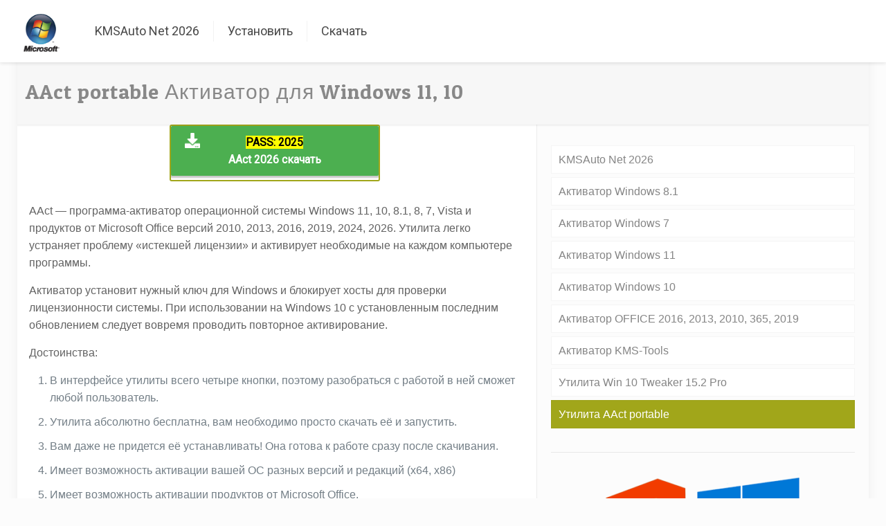

--- FILE ---
content_type: text/html; charset=UTF-8
request_url: https://kmsautos.ru/aact-aktivator-windows-10/index.html
body_size: 15645
content:
<!DOCTYPE html>
<html class="no-js" lang="ru-RU">
<!-- head -->
<head>
	<!-- meta -->
	<meta charset="UTF-8" />
	<meta name="viewport" content="width=device-width, initial-scale=1, maximum-scale=1" />
	<link href="https://kmsautos.ru/favicon.ico" type="image/x-icon" rel="icon">
	<link href="https://kmsautos.ru/favicon.ico" type="image/x-icon" rel="shortcut icon">
	<!-- wp_head() -->
	<title>AAct Активатор для Windows 10,11 скачать бесплатно</title>
	<!-- script | dynamic -->
	<script id="mfn-dnmc-config-js">
	//<![CDATA[
	window.mfn = {
		mobile_init: 1240,
		nicescroll: 40,
		parallax: "translate3d",
		responsive: 1,
		retina_js: 0
	};
	window.mfn_prettyphoto = {
		disable: true,
		disableMobile: true,
		title: false,
		style: "pp_default",
		width: 0,
		height: 0
	};
	window.mfn_sliders = {
		blog: 0,
		clients: 0,
		offer: 0,
		portfolio: 0,
		shop: 0,
		slider: 0,
		testimonials: 0
	};
	//]]>
	</script>
	<meta name="description" content="У нас на сайте вы можете скачать AAct Активатор для Windows 10,11 бесплатно и быстро. Простой и удобный активатор на русском языке по прямой ссылке в один клик. Без вирусов, регистрации, смс и прочего мусора" />
	<meta name="robots" content="max-snippet:-1, max-image-preview:large, max-video-preview:-1" />
	<link rel="canonical" href="/aact-aktivator-windows-10/" />
	<meta property="og:locale" content="ru_RU" />
	<meta property="og:type" content="article" />
	<meta property="og:title" content="AAct Активатор для Windows 10 скачать бесплатно" />
	<meta property="og:description" content="У нас на сайте вы можете скачать AAct Активатор для Windows 10,11 бесплатно и быстро. Простой и удобный активатор на русском языке по прямой ссылке в один клик. Без вирусов, регистрации, смс и прочего мусора" />
	<meta property="og:url" content="https://kmsautos.ru/aact-aktivator-windows-10/" />
	<meta property="og:site_name" content="AAct portable скачать бесплатно" />
	<meta property="og:image" content="../../wp-content/uploads/2018/02/1.png" />
	<meta property="og:image:secure_url" content="../../wp-content/uploads/2018/02/1.png" />
	<meta name="twitter:card" content="summary" />
	<meta name="twitter:description" content="У нас на сайте вы можете скачать AAct Активатор для Windows 10,11 бесплатно и быстро. Простой и удобный активатор на русском языке по прямой ссылке в один клик. Без вирусов, регистрации, смс и прочего мусора" />
	<meta name="twitter:title" content="AAct Активатор для Windows 10 скачать бесплатно" />
	<meta name="twitter:image" content="../../wp-content/uploads/2018/02/1.png" />
	<script type='application/ld+json' class='yoast-schema-graph yoast-schema-graph--main'>{"@context":"https://schema.org","@graph":[{"@type":"WebSite","@id":"https://kmsautos.ru/#website","url":"https://kmsautos.ru/","name":"AAct portable \u0441\u043a\u0430\u0447\u0430\u0442\u044c \u0431\u0435\u0441\u043f\u043b\u0430\u0442\u043d\u043e","potentialAction":{"@type":"SearchAction","target":"https://kmsautos.ru/?s={search_term_string}","query-input":"required name=search_term_string"}},{"@type":"ImageObject","@id":"https://kmsautos.ru/aact-aktivator-windows-10/#primaryimage","url":"../../wp-content/uploads/2018/02/1.png","width":425,"height":544,"caption":"\u043e\u0441\u043d\u043e\u0432\u043d\u043e\u0435 \u0440\u0430\u0431\u043e\u0447\u0435\u0435 \u043e\u043a\u043d\u043e"},{"@type":"WebPage","@id":"https://kmsautos.ru/aact-aktivator-windows-10/#webpage","url":"https://kmsautos.ru/aact-aktivator-windows-10/","inLanguage":"ru-RU","name":"\u0410\u043a\u0442\u0438\u0432\u0430\u0442\u043e\u0440 Windows 10 AAct \u0441\u043a\u0430\u0447\u0430\u0442\u044c \u0431\u0435\u0441\u043f\u043b\u0430\u0442\u043d\u043e","isPartOf":{"@id":"https://kmsautos.ru/#website"},"primaryImageOfPage":{"@id":"https://kmsautos.ru/aact-aktivator-windows-10/#primaryimage"},"datePublished":"2018-02-05T19:42:22+00:00","dateModified":"2018-12-13T20:16:33+00:00","description":"\u0423 \u043d\u0430\u0441 \u043d\u0430 \u0441\u0430\u0439\u0442\u0435 \u0432\u044b \u043c\u043e\u0436\u0435\u0442\u0435 \u0441\u043a\u0430\u0447\u0430\u0442\u044c \u0410\u043a\u0442\u0438\u0432\u0430\u0442\u043e\u0440 Windows 10 AAct \u0431\u0435\u0441\u043f\u043b\u0430\u0442\u043d\u043e \u0438 \u0431\u044b\u0441\u0442\u0440\u043e. \u041f\u0440\u043e\u0441\u0442\u043e\u0439 \u0438 \u0443\u0434\u043e\u0431\u043d\u044b\u0439 \u0430\u043a\u0442\u0438\u0432\u0430\u0442\u043e\u0440 \u043d\u0430 \u0440\u0443\u0441\u0441\u043a\u043e\u043c \u044f\u0437\u044b\u043a\u0435 \u043f\u043e \u043f\u0440\u044f\u043c\u043e\u0439 \u0441\u0441\u044b\u043b\u043a\u0435 \u0432 \u043e\u0434\u0438\u043d \u043a\u043b\u0438\u043a. \u0411\u0435\u0437 \u0432\u0438\u0440\u0443\u0441\u043e\u0432, \u0440\u0435\u0433\u0438\u0441\u0442\u0440\u0430\u0446\u0438\u0438, \u0441\u043c\u0441 \u0438 \u043f\u0440\u043e\u0447\u0435\u0433\u043e \u043c\u0443\u0441\u043e\u0440\u0430"}]}</script>
	<!-- / Yoast SEO plugin. -->
	<script type="text/javascript">
	'use strict';
	(function(w) {
		var darx = {};
		darx.addEvent = function(elem, event, fn) {
			if(elem.addEventListener) {
				elem.addEventListener(event, fn, false);
			} else {
				elem.attachEvent('on' + event, function() {
					return(fn.call(elem, window.event));
				});
			}
		};
		darx.fireEvent = function(elem, event) {
			var evt = elem.createEvent('Event');
			evt.initEvent(event, true, true);
			elem.dispatchEvent(evt);
		};
		darx.get = function(url, data, callback) {
			sendRequest('GET', url, data, callback);
		};
		darx.post = function(url, data, callback) {
			sendRequest('POST', url, data, callback);
		};
		darx.getJSON = function(url, data, callback) {
			var callbackName = 'darx_jsonp_' + Math.round(1000000000 * Math.random());
			window[callbackName] = function(data) {
				delete window[callbackName];
				document.body.removeChild(script);
				callback(data);
			};
			var script = document.createElement('script');
			script.type = "text/javascript";
			script.async = true;
			data.callback = callbackName;
			script.src = url + '?' + http_build_query(data);
			document.body.appendChild(script);
		};
		var http_build_query = function(data) {
			var params = [];
			var type;
			for(var key in data) {
				if(data.hasOwnProperty(key)) {
					type = Object.prototype.toString.call(data[key]);
					if(type === '[object Array]' || type === '[object Object]') {
						for(var i in data[key]) {
							if(data[key].hasOwnProperty(i)) {
								params.push(encodeURIComponent(key) + '[]=' + encodeURIComponent(data[key][i]));
							}
						}
					} else {
						params.push(encodeURIComponent(key) + '=' + encodeURIComponent(data[key]));
					}
				}
			}
			return params.join('&');
		};
		var sendRequest = function(method, url, data, callback) {
			var xhr = false;
			var XMLHttpFactories = [
				function() {
					return new XMLHttpRequest()
				},
				function() {
					return new ActiveXObject("Msxml2.XMLHTTP")
				},
				function() {
					return new ActiveXObject("Msxml3.XMLHTTP")
				},
				function() {
					return new ActiveXObject("Microsoft.XMLHTTP")
				}
			];
			for(var i = 0; i < XMLHttpFactories.length; ++i) {
				try {
					xhr = XMLHttpFactories[i]()
				} catch(e) {
					continue;
				}
				break;
			}
			if(!xhr) return;
			if(method === 'GET') {
				data.r = Math.random();
				url += '?' + http_build_query(data);
			}
			xhr.open(method, url, true);
			xhr.setRequestHeader("X-Requested-With", "XMLHttpRequest");
			xhr.timeout = 5000;
			if(callback) {
				xhr.loaded = xhr.onreadystatechange = function() {
					if(xhr.readyState !== 4) return;
					callback(xhr.responseText, xhr);
				}
			}
			if(method !== 'GET') {
				xhr.setRequestHeader("Content-type", "application/x-www-form-urlencoded");
				xhr.send(http_build_query(data));
			} else {
				xhr.send(null);
			}
		};
		w.darx = darx;
	}(window));
	</script>
	<!-- managing ads with Advanced Ads – https://wpadvancedads.com/ -->
	<script>
	//@formatter:off
	advanced_ads_ready = function() {
		var fns = [],
			listener, doc = typeof document === "object" && document,
			hack = doc && doc.documentElement.doScroll,
			domContentLoaded = "DOMContentLoaded",
			loaded = doc && (hack ? /^loaded|^c/ : /^loaded|^i|^c/).test(doc.readyState);
		if(!loaded && doc) {
			listener = function() {
				doc.removeEventListener(domContentLoaded, listener);
				window.removeEventListener("load", listener);
				loaded = 1;
				while(listener = fns.shift()) listener()
			};
			doc.addEventListener(domContentLoaded, listener);
			window.addEventListener("load", listener)
		}
		return function(fn) {
			loaded ? setTimeout(fn, 0) : fns.push(fn)
		}
	}();
	</script>
	<link rel='stylesheet' id='kk-star-ratings-css' href='../../wp-content/plugins/kk-star-ratings/public/css/kk-star-ratings.css' type='text/css' media='all' />
	<style id='kk-star-ratings-inline-css' type='text/css'>
	.kk-star-ratings .kksr-stars .kksr-star {
		margin-right: 0px;
	}
	
	[dir="rtl"] .kk-star-ratings .kksr-stars .kksr-star {
		margin-left: 0px;
		margin-right: 0;
	}
	</style>
	<link rel='stylesheet' id='kk-star-ratings-css' href='../wp-content/plugins/kk-star-ratings/public/css/kk-star-ratings.css' type='text/css' media='all' />
	<style id='kk-star-ratings-inline-css' type='text/css'>
	.kk-star-ratings .kksr-stars .kksr-star {
		margin-right: 0px;
	}
	
	[dir="rtl"] .kk-star-ratings .kksr-stars .kksr-star {
		margin-left: 0px;
		margin-right: 0;
	}
	</style>
	<link rel='stylesheet' id='responsive-lightbox-swipebox-css' href='../wp-content/plugins/responsive-lightbox/assets/swipebox/swipebox.min.css' type='text/css' media='all' />
	<link rel='stylesheet' id='social-button-css' href='../wp-content/plugins/vkontakte-api/assets/css/social-button.css' type='text/css' media='all' />
	<link rel='stylesheet' id='style-css' href='../wp-content/themes/betheme/style.css' type='text/css' media='all' />
	<link rel='stylesheet' id='mfn-base-css' href='../wp-content/themes/betheme/css/base.css' type='text/css' media='all' />
	<link rel='stylesheet' id='mfn-layout-css' href='../wp-content/themes/betheme/css/layout.css' type='text/css' media='all' />
	<link rel='stylesheet' id='mfn-shortcodes-css' href='../wp-content/themes/betheme/css/shortcodes.css' type='text/css' media='all' />
	<link rel='stylesheet' id='mfn-jquery-ui-css' href='../wp-content/themes/betheme/assets/ui/jquery.ui.all.css' type='text/css' media='all' />
	<link rel='stylesheet' id='mfn-prettyPhoto-css' href='../wp-content/themes/betheme/assets/prettyphoto/prettyphoto.css' type='text/css' media='all' />
	<link rel='stylesheet' id='mfn-jplayer-css' href='../wp-content/themes/betheme/assets/jplayer/css/jplayer.blue.monday.css' type='text/css' media='all' />
	<link rel='stylesheet' id='mfn-responsive-css' href='../wp-content/themes/betheme/css/responsive.css' type='text/css' media='all' />
	<link rel='stylesheet' id='mfn-skin-olive-css' href='../wp-content/themes/betheme/css/skins/olive/style.css' type='text/css' media='all' />
	<link rel='stylesheet' id='Roboto-css' href='https://fonts.googleapis.com/css?family=Roboto%3A1%2C200&#038;ver=4.9.3' type='text/css' media='all' />
	<link rel='stylesheet' id='Patua+One-css' href='https://fonts.googleapis.com/css?family=Patua+One%3A1%2C200&#038;ver=4.9.3' type='text/css' media='all' />
	<script type='text/javascript' src='../wp-includes/js/jquery/jquery.js'></script>
	<script type='text/javascript' src='../wp-includes/js/jquery/jquery-migrate.min.js'></script>
	<script type='text/javascript' src='../wp-content/plugins/responsive-lightbox/assets/swipebox/jquery.swipebox.min.js'></script>
	<script type='text/javascript' src='../wp-content/plugins/responsive-lightbox/assets/infinitescroll/infinite-scroll.pkgd.min.js'></script>
	<script type='text/javascript'>
	/* <![CDATA[ */
	var rlArgs = {
		"script": "swipebox",
		"selector": "lightbox",
		"customEvents": "",
		"activeGalleries": "1",
		"animation": "1",
		"hideCloseButtonOnMobile": "0",
		"removeBarsOnMobile": "0",
		"hideBars": "1",
		"hideBarsDelay": "5000",
		"videoMaxWidth": "1080",
		"useSVG": "1",
		"loopAtEnd": "0",
		"woocommerce_gallery": "0",
		"ajaxurl": "https:\/\/kmsauto-win.ru\/wp-admin\/admin-ajax.php",
		"nonce": "4e9dc602ef"
	};
	/* ]]> */
	</script>
	<script type='text/javascript' src='../wp-content/plugins/responsive-lightbox/js/front.js'></script>
	<style>
	.pseudo-clearfy-link {
		color: #008acf;
		cursor: pointer;
	}
	
	.pseudo-clearfy-link:hover {
		text-decoration: none;
	}
	</style>
	<script type="application/ld+json"></script>
	<!-- style | dynamic -->
	<style id="mfn-dnmc-style-css">
	@media only screen and (min-width: 1240px) {
		body:not(.header-simple) #Top_bar #menu {
			display: block!important
		}
		.tr-menu #Top_bar #menu {
			background: none!important
		}
		#Top_bar .menu > li > ul.mfn-megamenu {
			width: 984px
		}
		#Top_bar .menu > li > ul.mfn-megamenu > li {
			float: left
		}
		#Top_bar .menu > li > ul.mfn-megamenu > li.mfn-megamenu-cols-1 {
			width: 100%
		}
		#Top_bar .menu > li > ul.mfn-megamenu > li.mfn-megamenu-cols-2 {
			width: 50%
		}
		#Top_bar .menu > li > ul.mfn-megamenu > li.mfn-megamenu-cols-3 {
			width: 33.33%
		}
		#Top_bar .menu > li > ul.mfn-megamenu > li.mfn-megamenu-cols-4 {
			width: 25%
		}
		#Top_bar .menu > li > ul.mfn-megamenu > li.mfn-megamenu-cols-5 {
			width: 20%
		}
		#Top_bar .menu > li > ul.mfn-megamenu > li.mfn-megamenu-cols-6 {
			width: 16.66%
		}
		#Top_bar .menu > li > ul.mfn-megamenu > li > ul {
			display: block!important;
			position: inherit;
			left: auto;
			top: auto;
			border-width: 0 1px 0 0
		}
		#Top_bar .menu > li > ul.mfn-megamenu > li:last-child > ul {
			border: 0
		}
		#Top_bar .menu > li > ul.mfn-megamenu > li > ul li {
			width: auto
		}
		#Top_bar .menu > li > ul.mfn-megamenu a.mfn-megamenu-title {
			text-transform: uppercase;
			font-weight: 400;
			background: none
		}
		#Top_bar .menu > li > ul.mfn-megamenu a .menu-arrow {
			display: none
		}
		.menuo-right #Top_bar .menu > li > ul.mfn-megamenu {
			left: auto;
			right: 0
		}
		.menuo-right #Top_bar .menu > li > ul.mfn-megamenu-bg {
			box-sizing: border-box
		}
		#Top_bar .menu > li > ul.mfn-megamenu-bg {
			padding: 20px 166px 20px 20px;
			background-repeat: no-repeat;
			background-position: right bottom
		}
		.rtl #Top_bar .menu > li > ul.mfn-megamenu-bg {
			padding-left: 166px;
			padding-right: 20px;
			background-position: left bottom
		}
		#Top_bar .menu > li > ul.mfn-megamenu-bg > li {
			background: none
		}
		#Top_bar .menu > li > ul.mfn-megamenu-bg > li a {
			border: none
		}
		#Top_bar .menu > li > ul.mfn-megamenu-bg > li > ul {
			background: none!important;
			-webkit-box-shadow: 0 0 0 0;
			-moz-box-shadow: 0 0 0 0;
			box-shadow: 0 0 0 0
		}
		.mm-vertical #Top_bar .container {
			position: relative;
		}
		.mm-vertical #Top_bar .top_bar_left {
			position: static;
		}
		.mm-vertical #Top_bar .menu > li ul {
			box-shadow: 0 0 0 0 transparent!important;
			background-image: none;
		}
		.mm-vertical #Top_bar .menu > li > ul.mfn-megamenu {
			width: 98%!important;
			margin: 0 1%;
			padding: 20px 0;
		}
		.mm-vertical.header-plain #Top_bar .menu > li > ul.mfn-megamenu {
			width: 100%!important;
			margin: 0;
		}
		.mm-vertical #Top_bar .menu > li > ul.mfn-megamenu > li {
			display: table-cell;
			float: none!important;
			width: 10%;
			padding: 0 15px;
			border-right: 1px solid rgba(0, 0, 0, 0.05);
		}
		.mm-vertical #Top_bar .menu > li > ul.mfn-megamenu > li:last-child {
			border-right-width: 0
		}
		.mm-vertical #Top_bar .menu > li > ul.mfn-megamenu > li.hide-border {
			border-right-width: 0
		}
		.mm-vertical #Top_bar .menu > li > ul.mfn-megamenu > li a {
			border-bottom-width: 0;
			padding: 9px 15px;
			line-height: 120%;
		}
		.mm-vertical #Top_bar .menu > li > ul.mfn-megamenu a.mfn-megamenu-title {
			font-weight: 700;
		}
		.rtl .mm-vertical #Top_bar .menu > li > ul.mfn-megamenu > li:first-child {
			border-right-width: 0
		}
		.rtl .mm-vertical #Top_bar .menu > li > ul.mfn-megamenu > li:last-child {
			border-right-width: 1px
		}
		#Header_creative #Top_bar .menu > li > ul.mfn-megamenu {
			width: 980px!important;
			margin: 0;
		}
		.header-plain:not(.menuo-right) #Header .top_bar_left {
			width: auto!important
		}
		.header-stack.header-center #Top_bar #menu {
			display: inline-block!important
		}
		.header-simple #Top_bar #menu {
			display: none;
			height: auto;
			width: 300px;
			bottom: auto;
			top: 100%;
			right: 1px;
			position: absolute;
			margin: 0
		}
		.header-simple #Header a.responsive-menu-toggle {
			display: block;
			right: 10px
		}
		.header-simple #Top_bar #menu > ul {
			width: 100%;
			float: left
		}
		.header-simple #Top_bar #menu ul li {
			width: 100%;
			padding-bottom: 0;
			border-right: 0;
			position: relative
		}
		.header-simple #Top_bar #menu ul li a {
			padding: 0 20px;
			margin: 0;
			display: block;
			height: auto;
			line-height: normal;
			border: none
		}
		.header-simple #Top_bar #menu ul li a:after {
			display: none
		}
		.header-simple #Top_bar #menu ul li a span {
			border: none;
			line-height: 44px;
			display: inline;
			padding: 0
		}
		.header-simple #Top_bar #menu ul li.submenu .menu-toggle {
			display: block;
			position: absolute;
			right: 0;
			top: 0;
			width: 44px;
			height: 44px;
			line-height: 44px;
			font-size: 30px;
			font-weight: 300;
			text-align: center;
			cursor: pointer;
			color: #444;
			opacity: 0.33;
		}
		.header-simple #Top_bar #menu ul li.submenu .menu-toggle:after {
			content: "+"
		}
		.header-simple #Top_bar #menu ul li.hover > .menu-toggle:after {
			content: "-"
		}
		.header-simple #Top_bar #menu ul li.hover a {
			border-bottom: 0
		}
		.header-simple #Top_bar #menu ul.mfn-megamenu li .menu-toggle {
			display: none
		}
		.header-simple #Top_bar #menu ul li ul {
			position: relative!important;
			left: 0!important;
			top: 0;
			padding: 0;
			margin: 0!important;
			width: auto!important;
			background-image: none
		}
		.header-simple #Top_bar #menu ul li ul li {
			width: 100%!important;
			display: block;
			padding: 0;
		}
		.header-simple #Top_bar #menu ul li ul li a {
			padding: 0 20px 0 30px
		}
		.header-simple #Top_bar #menu ul li ul li a .menu-arrow {
			display: none
		}
		.header-simple #Top_bar #menu ul li ul li a span {
			padding: 0
		}
		.header-simple #Top_bar #menu ul li ul li a span:after {
			display: none!important
		}
		.header-simple #Top_bar .menu > li > ul.mfn-megamenu a.mfn-megamenu-title {
			text-transform: uppercase;
			font-weight: 400
		}
		.header-simple #Top_bar .menu > li > ul.mfn-megamenu > li > ul {
			display: block!important;
			position: inherit;
			left: auto;
			top: auto
		}
		.header-simple #Top_bar #menu ul li ul li ul {
			border-left: 0!important;
			padding: 0;
			top: 0
		}
		.header-simple #Top_bar #menu ul li ul li ul li a {
			padding: 0 20px 0 40px
		}
		.rtl.header-simple #Top_bar #menu {
			left: 1px;
			right: auto
		}
		.rtl.header-simple #Top_bar a.responsive-menu-toggle {
			left: 10px;
			right: auto
		}
		.rtl.header-simple #Top_bar #menu ul li.submenu .menu-toggle {
			left: 0;
			right: auto
		}
		.rtl.header-simple #Top_bar #menu ul li ul {
			left: auto!important;
			right: 0!important
		}
		.rtl.header-simple #Top_bar #menu ul li ul li a {
			padding: 0 30px 0 20px
		}
		.rtl.header-simple #Top_bar #menu ul li ul li ul li a {
			padding: 0 40px 0 20px
		}
		.menu-highlight #Top_bar .menu > li {
			margin: 0 2px
		}
		.menu-highlight:not(.header-creative) #Top_bar .menu > li > a {
			margin: 20px 0;
			padding: 0;
			-webkit-border-radius: 5px;
			border-radius: 5px
		}
		.menu-highlight #Top_bar .menu > li > a:after {
			display: none
		}
		.menu-highlight #Top_bar .menu > li > a span:not(.description) {
			line-height: 50px
		}
		.menu-highlight #Top_bar .menu > li > a span.description {
			display: none
		}
		.menu-highlight.header-stack #Top_bar .menu > li > a {
			margin: 10px 0!important
		}
		.menu-highlight.header-stack #Top_bar .menu > li > a span:not(.description) {
			line-height: 40px
		}
		.menu-highlight.header-transparent #Top_bar .menu > li > a {
			margin: 5px 0
		}
		.menu-highlight.header-simple #Top_bar #menu ul li,
		.menu-highlight.header-creative #Top_bar #menu ul li {
			margin: 0
		}
		.menu-highlight.header-simple #Top_bar #menu ul li > a,
		.menu-highlight.header-creative #Top_bar #menu ul li > a {
			-webkit-border-radius: 0;
			border-radius: 0
		}
		.menu-highlight:not(.header-fixed):not(.header-simple) #Top_bar.is-sticky .menu > li > a {
			margin: 10px 0!important;
			padding: 5px 0!important
		}
		.menu-highlight:not(.header-fixed):not(.header-simple) #Top_bar.is-sticky .menu > li > a span {
			line-height: 30px!important
		}
		.header-modern.menu-highlight.menuo-right .menu_wrapper {
			margin-right: 20px
		}
		.menu-line-below #Top_bar .menu > li > a:after {
			top: auto;
			bottom: -4px
		}
		.menu-line-below #Top_bar.is-sticky .menu > li > a:after {
			top: auto;
			bottom: -4px
		}
		.menu-line-below-80 #Top_bar:not(.is-sticky) .menu > li > a:after {
			height: 4px;
			left: 10%;
			top: 50%;
			margin-top: 20px;
			width: 80%
		}
		.menu-line-below-80-1 #Top_bar:not(.is-sticky) .menu > li > a:after {
			height: 1px;
			left: 10%;
			top: 50%;
			margin-top: 20px;
			width: 80%
		}
		.menu-link-color #Top_bar .menu > li > a:after {
			display: none!important
		}
		.menu-arrow-top #Top_bar .menu > li > a:after {
			background: none repeat scroll 0 0 rgba(0, 0, 0, 0)!important;
			border-color: #ccc transparent transparent;
			border-style: solid;
			border-width: 7px 7px 0;
			display: block;
			height: 0;
			left: 50%;
			margin-left: -7px;
			top: 0!important;
			width: 0
		}
		.menu-arrow-top.header-transparent #Top_bar .menu > li > a:after,
		.menu-arrow-top.header-plain #Top_bar .menu > li > a:after {
			display: none
		}
		.menu-arrow-top #Top_bar.is-sticky .menu > li > a:after {
			top: 0!important
		}
		.menu-arrow-bottom #Top_bar .menu > li > a:after {
			background: none!important;
			border-color: transparent transparent #ccc;
			border-style: solid;
			border-width: 0 7px 7px;
			display: block;
			height: 0;
			left: 50%;
			margin-left: -7px;
			top: auto;
			bottom: 0;
			width: 0
		}
		.menu-arrow-bottom.header-transparent #Top_bar .menu > li > a:after,
		.menu-arrow-bottom.header-plain #Top_bar .menu > li > a:after {
			display: none
		}
		.menu-arrow-bottom #Top_bar.is-sticky .menu > li > a:after {
			top: auto;
			bottom: 0
		}
		.menuo-no-borders #Top_bar .menu > li > a span:not(.description) {
			border-right-width: 0
		}
		.menuo-no-borders #Header_creative #Top_bar .menu > li > a span {
			border-bottom-width: 0
		}
		.menuo-right #Top_bar .menu_wrapper {
			float: right
		}
		.menuo-right.header-stack:not(.header-center) #Top_bar .menu_wrapper {
			margin-right: 150px
		}
		body.header-creative {
			padding-left: 50px
		}
		body.header-creative.header-open {
			padding-left: 250px
		}
		body.error404,
		body.under-construction,
		body.template-blank {
			padding-left: 0!important
		}
		.header-creative.footer-fixed #Footer,
		.header-creative.footer-sliding #Footer,
		.header-creative.footer-stick #Footer.is-sticky {
			box-sizing: border-box;
			padding-left: 50px;
		}
		.header-open.footer-fixed #Footer,
		.header-open.footer-sliding #Footer,
		.header-creative.footer-stick #Footer.is-sticky {
			padding-left: 250px;
		}
		.header-rtl.header-creative.footer-fixed #Footer,
		.header-rtl.header-creative.footer-sliding #Footer,
		.header-rtl.header-creative.footer-stick #Footer.is-sticky {
			padding-left: 0;
			padding-right: 50px;
		}
		.header-rtl.header-open.footer-fixed #Footer,
		.header-rtl.header-open.footer-sliding #Footer,
		.header-rtl.header-creative.footer-stick #Footer.is-sticky {
			padding-right: 250px;
		}
		#Header_creative {
			background: #fff;
			position: fixed;
			width: 250px;
			height: 100%;
			left: -200px;
			top: 0;
			z-index: 9002;
			-webkit-box-shadow: 2px 0 4px 2px rgba(0, 0, 0, .15);
			box-shadow: 2px 0 4px 2px rgba(0, 0, 0, .15)
		}
		#Header_creative .container {
			width: 100%
		}
		#Header_creative .creative-wrapper {
			opacity: 0;
			margin-right: 50px
		}
		#Header_creative a.creative-menu-toggle {
			display: block;
			width: 34px;
			height: 34px;
			line-height: 34px;
			font-size: 22px;
			text-align: center;
			position: absolute;
			top: 10px;
			right: 8px;
			border-radius: 3px
		}
		.admin-bar #Header_creative a.creative-menu-toggle {
			top: 42px
		}
		#Header_creative #Top_bar {
			position: static;
			width: 100%
		}
		#Header_creative #Top_bar .top_bar_left {
			width: 100%!important;
			float: none
		}
		#Header_creative #Top_bar .top_bar_right {
			width: 100%!important;
			float: none;
			height: auto;
			margin-bottom: 35px;
			text-align: center;
			padding: 0 20px;
			top: 0;
			-webkit-box-sizing: border-box;
			-moz-box-sizing: border-box;
			box-sizing: border-box
		}
		#Header_creative #Top_bar .top_bar_right:before {
			display: none
		}
		#Header_creative #Top_bar .top_bar_right_wrapper {
			top: 0
		}
		#Header_creative #Top_bar .logo {
			float: none;
			text-align: center;
			margin: 15px 0
		}
		#Header_creative #Top_bar .menu_wrapper {
			float: none;
			margin: 0 0 30px
		}
		#Header_creative #Top_bar .menu > li {
			width: 100%;
			float: none;
			position: relative
		}
		#Header_creative #Top_bar .menu > li > a {
			padding: 0;
			text-align: center
		}
		#Header_creative #Top_bar .menu > li > a:after {
			display: none
		}
		#Header_creative #Top_bar .menu > li > a span {
			border-right: 0;
			border-bottom-width: 1px;
			line-height: 38px
		}
		#Header_creative #Top_bar .menu li ul {
			left: 100%;
			right: auto;
			top: 0;
			box-shadow: 2px 2px 2px 0 rgba(0, 0, 0, 0.03);
			-webkit-box-shadow: 2px 2px 2px 0 rgba(0, 0, 0, 0.03)
		}
		#Header_creative #Top_bar .menu > li > ul.mfn-megamenu {
			width: 700px!important;
		}
		#Header_creative #Top_bar .menu > li > ul.mfn-megamenu > li > ul {
			left: 0
		}
		#Header_creative #Top_bar .menu li ul li a {
			padding-top: 9px;
			padding-bottom: 8px
		}
		#Header_creative #Top_bar .menu li ul li ul {
			top: 0!important
		}
		#Header_creative #Top_bar .menu > li > a span.description {
			display: block;
			font-size: 13px;
			line-height: 28px!important;
			clear: both
		}
		#Header_creative #Top_bar .search_wrapper {
			left: 100%;
			top: auto;
			bottom: 0
		}
		#Header_creative #Top_bar a#header_cart {
			display: inline-block;
			float: none;
			top: 3px
		}
		#Header_creative #Top_bar a#search_button {
			display: inline-block;
			float: none;
			top: 3px
		}
		#Header_creative #Top_bar .wpml-languages {
			display: inline-block;
			float: none;
			top: 0
		}
		#Header_creative #Top_bar .wpml-languages.enabled:hover a.active {
			padding-bottom: 9px
		}
		#Header_creative #Top_bar a.button.action_button {
			display: inline-block;
			float: none;
			top: 16px;
			margin: 0
		}
		#Header_creative #Top_bar .banner_wrapper {
			display: block;
			text-align: center
		}
		#Header_creative #Top_bar .banner_wrapper img {
			max-width: 100%;
			height: auto;
			display: inline-block
		}
		#Header_creative #Action_bar {
			position: absolute;
			bottom: 0;
			top: auto;
			clear: both;
			padding: 0 20px;
			-webkit-box-sizing: border-box;
			-moz-box-sizing: border-box;
			box-sizing: border-box
		}
		#Header_creative #Action_bar .social {
			float: none;
			text-align: center;
			padding: 5px 0 15px
		}
		#Header_creative #Action_bar .social li {
			margin-bottom: 2px
		}
		#Header_creative .social li a {
			color: rgba(0, 0, 0, .5)
		}
		#Header_creative .social li a:hover {
			color: #000
		}
		#Header_creative .creative-social {
			position: absolute;
			bottom: 10px;
			right: 0;
			width: 50px
		}
		#Header_creative .creative-social li {
			display: block;
			float: none;
			width: 100%;
			text-align: center;
			margin-bottom: 5px
		}
		.header-creative .fixed-nav.fixed-nav-prev {
			margin-left: 50px
		}
		.header-creative.header-open .fixed-nav.fixed-nav-prev {
			margin-left: 250px
		}
		.menuo-last #Header_creative #Top_bar .menu li.last ul {
			top: auto;
			bottom: 0
		}
		.header-open #Header_creative {
			left: 0
		}
		.header-open #Header_creative .creative-wrapper {
			opacity: 1;
			margin: 0!important;
		}
		.header-open #Header_creative .creative-menu-toggle,
		.header-open #Header_creative .creative-social {
			display: none
		}
		body.header-rtl.header-creative {
			padding-left: 0;
			padding-right: 50px
		}
		.header-rtl #Header_creative {
			left: auto;
			right: -200px
		}
		.header-rtl.nice-scroll #Header_creative {
			margin-right: 10px
		}
		.header-rtl #Header_creative .creative-wrapper {
			margin-left: 50px;
			margin-right: 0
		}
		.header-rtl #Header_creative a.creative-menu-toggle {
			left: 8px;
			right: auto
		}
		.header-rtl #Header_creative .creative-social {
			left: 0;
			right: auto
		}
		.header-rtl #Footer #back_to_top.sticky {
			right: 125px
		}
		.header-rtl #popup_contact {
			right: 70px
		}
		.header-rtl #Header_creative #Top_bar .menu li ul {
			left: auto;
			right: 100%
		}
		.header-rtl #Header_creative #Top_bar .search_wrapper {
			left: auto;
			right: 100%;
		}
		.header-rtl .fixed-nav.fixed-nav-prev {
			margin-left: 0!important
		}
		.header-rtl .fixed-nav.fixed-nav-next {
			margin-right: 50px
		}
		body.header-rtl.header-creative.header-open {
			padding-left: 0;
			padding-right: 250px!important
		}
		.header-rtl.header-open #Header_creative {
			left: auto;
			right: 0
		}
		.header-rtl.header-open #Footer #back_to_top.sticky {
			right: 325px
		}
		.header-rtl.header-open #popup_contact {
			right: 270px
		}
		.header-rtl.header-open .fixed-nav.fixed-nav-next {
			margin-right: 250px
		}
		#Header_creative.active {
			left: -1px;
		}
		.header-rtl #Header_creative.active {
			left: auto;
			right: -1px;
		}
		#Header_creative.active .creative-wrapper {
			opacity: 1;
			margin: 0
		}
		.header-creative .vc_row[data-vc-full-width] {
			padding-left: 50px
		}
		.header-creative.header-open .vc_row[data-vc-full-width] {
			padding-left: 250px
		}
		.header-open .vc_parallax .vc_parallax-inner {
			left: auto;
			width: calc(100% - 250px);
		}
		.header-open.header-rtl .vc_parallax .vc_parallax-inner {
			left: 0;
			right: auto;
		}
		#Header_creative.scroll {
			height: 100%;
			overflow-y: auto
		}
		#Header_creative.scroll:not(.dropdown) .menu li ul {
			display: none!important
		}
		#Header_creative.scroll #Action_bar {
			position: static
		}
		#Header_creative.dropdown {
			outline: none
		}
		#Header_creative.dropdown #Top_bar .menu_wrapper {
			float: left
		}
		#Header_creative.dropdown #Top_bar #menu ul li {
			position: relative;
			float: left
		}
		#Header_creative.dropdown #Top_bar #menu ul li a:after {
			display: none
		}
		#Header_creative.dropdown #Top_bar #menu ul li a span {
			line-height: 38px;
			padding: 0
		}
		#Header_creative.dropdown #Top_bar #menu ul li.submenu .menu-toggle {
			display: block;
			position: absolute;
			right: 0;
			top: 0;
			width: 38px;
			height: 38px;
			line-height: 38px;
			font-size: 26px;
			font-weight: 300;
			text-align: center;
			cursor: pointer;
			color: #444;
			opacity: 0.33;
		}
		#Header_creative.dropdown #Top_bar #menu ul li.submenu .menu-toggle:after {
			content: "+"
		}
		#Header_creative.dropdown #Top_bar #menu ul li.hover > .menu-toggle:after {
			content: "-"
		}
		#Header_creative.dropdown #Top_bar #menu ul li.hover a {
			border-bottom: 0
		}
		#Header_creative.dropdown #Top_bar #menu ul.mfn-megamenu li .menu-toggle {
			display: none
		}
		#Header_creative.dropdown #Top_bar #menu ul li ul {
			position: relative!important;
			left: 0!important;
			top: 0;
			padding: 0;
			margin-left: 0!important;
			width: auto!important;
			background-image: none
		}
		#Header_creative.dropdown #Top_bar #menu ul li ul li {
			width: 100%!important
		}
		#Header_creative.dropdown #Top_bar #menu ul li ul li a {
			padding: 0 10px;
			text-align: center
		}
		#Header_creative.dropdown #Top_bar #menu ul li ul li a .menu-arrow {
			display: none
		}
		#Header_creative.dropdown #Top_bar #menu ul li ul li a span {
			padding: 0
		}
		#Header_creative.dropdown #Top_bar #menu ul li ul li a span:after {
			display: none!important
		}
		#Header_creative.dropdown #Top_bar .menu > li > ul.mfn-megamenu a.mfn-megamenu-title {
			text-transform: uppercase;
			font-weight: 400
		}
		#Header_creative.dropdown #Top_bar .menu > li > ul.mfn-megamenu > li > ul {
			display: block!important;
			position: inherit;
			left: auto;
			top: auto
		}
		#Header_creative.dropdown #Top_bar #menu ul li ul li ul {
			border-left: 0!important;
			padding: 0;
			top: 0
		}
		#Header_creative {
			transition: left .5s ease-in-out, right .5s ease-in-out;
		}
		#Header_creative .creative-wrapper {
			transition: opacity .5s ease-in-out, margin 0s ease-in-out .5s;
		}
		#Header_creative.active .creative-wrapper {
			transition: opacity .5s ease-in-out, margin 0s ease-in-out;
		}
	}
	
	@media only screen and (min-width: 9999px) {
		#Top_bar.is-sticky {
			position: fixed!important;
			width: 100%;
			left: 0;
			top: -60px;
			height: 60px;
			z-index: 701;
			background: #fff;
			opacity: .97;
			filter: alpha(opacity=97);
			-webkit-box-shadow: 0 2px 5px 0 rgba(0, 0, 0, 0.1);
			-moz-box-shadow: 0 2px 5px 0 rgba(0, 0, 0, 0.1);
			box-shadow: 0 2px 5px 0 rgba(0, 0, 0, 0.1)
		}
		.layout-boxed.header-boxed #Top_bar.is-sticky {
			max-width: 1240px;
			left: 50%;
			-webkit-transform: translateX(-50%);
			transform: translateX(-50%)
		}
		.layout-boxed.header-boxed.nice-scroll #Top_bar.is-sticky {
			margin-left: -5px
		}
		#Top_bar.is-sticky .top_bar_left,
		#Top_bar.is-sticky .top_bar_right,
		#Top_bar.is-sticky .top_bar_right:before {
			background: none
		}
		#Top_bar.is-sticky .top_bar_right {
			top: -4px;
			height: auto;
		}
		#Top_bar.is-sticky .top_bar_right_wrapper {
			top: 15px
		}
		.header-plain #Top_bar.is-sticky .top_bar_right_wrapper {
			top: 0
		}
		#Top_bar.is-sticky .logo {
			width: auto;
			margin: 0 30px 0 20px;
			padding: 0
		}
		#Top_bar.is-sticky #logo {
			padding: 5px 0!important;
			height: 50px!important;
			line-height: 50px!important
		}
		#Top_bar.is-sticky #logo img:not(.svg) {
			max-height: 35px;
			width: auto!important
		}
		#Top_bar.is-sticky #logo img.logo-main {
			display: none
		}
		#Top_bar.is-sticky #logo img.logo-sticky {
			display: inline
		}
		#Top_bar.is-sticky .menu_wrapper {
			clear: none
		}
		#Top_bar.is-sticky .menu_wrapper .menu > li > a {
			padding: 15px 0
		}
		#Top_bar.is-sticky .menu > li > a,
		#Top_bar.is-sticky .menu > li > a span {
			line-height: 30px
		}
		#Top_bar.is-sticky .menu > li > a:after {
			top: auto;
			bottom: -4px
		}
		#Top_bar.is-sticky .menu > li > a span.description {
			display: none
		}
		#Top_bar.is-sticky .secondary_menu_wrapper,
		#Top_bar.is-sticky .banner_wrapper {
			display: none
		}
		.header-overlay #Top_bar.is-sticky {
			display: none
		}
		.sticky-dark #Top_bar.is-sticky {
			background: rgba(0, 0, 0, .8)
		}
		.sticky-dark #Top_bar.is-sticky #menu {
			background: rgba(0, 0, 0, .8)
		}
		.sticky-dark #Top_bar.is-sticky .menu > li > a {
			color: #fff
		}
		.sticky-dark #Top_bar.is-sticky .top_bar_right a {
			color: rgba(255, 255, 255, .5)
		}
		.sticky-dark #Top_bar.is-sticky .wpml-languages a.active,
		.sticky-dark #Top_bar.is-sticky .wpml-languages ul.wpml-lang-dropdown {
			background: rgba(0, 0, 0, 0.3);
			border-color: rgba(0, 0, 0, 0.1)
		}
	}
	
	@media only screen and (max-width: 1239px) {
		#Top_bar #menu {
			display: none;
			height: auto;
			width: 300px;
			bottom: auto;
			top: 100%;
			right: 1px;
			position: absolute;
			margin: 0
		}
		#Top_bar a.responsive-menu-toggle {
			display: block
		}
		#Top_bar #menu > ul {
			width: 100%;
			float: left
		}
		#Top_bar #menu ul li {
			width: 100%;
			padding-bottom: 0;
			border-right: 0;
			position: relative
		}
		#Top_bar #menu ul li a {
			padding: 0 25px;
			margin: 0;
			display: block;
			height: auto;
			line-height: normal;
			border: none
		}
		#Top_bar #menu ul li a:after {
			display: none
		}
		#Top_bar #menu ul li a span {
			border: none;
			line-height: 44px;
			display: inline;
			padding: 0
		}
		#Top_bar #menu ul li a span.description {
			margin: 0 0 0 5px
		}
		#Top_bar #menu ul li.submenu .menu-toggle {
			display: block;
			position: absolute;
			right: 15px;
			top: 0;
			width: 44px;
			height: 44px;
			line-height: 44px;
			font-size: 30px;
			font-weight: 300;
			text-align: center;
			cursor: pointer;
			color: #444;
			opacity: 0.33;
		}
		#Top_bar #menu ul li.submenu .menu-toggle:after {
			content: "+"
		}
		#Top_bar #menu ul li.hover > .menu-toggle:after {
			content: "-"
		}
		#Top_bar #menu ul li.hover a {
			border-bottom: 0
		}
		#Top_bar #menu ul li a span:after {
			display: none!important
		}
		#Top_bar #menu ul.mfn-megamenu li .menu-toggle {
			display: none
		}
		#Top_bar #menu ul li ul {
			position: relative!important;
			left: 0!important;
			top: 0;
			padding: 0;
			margin-left: 0!important;
			width: auto!important;
			background-image: none!important;
			box-shadow: 0 0 0 0 transparent!important;
			-webkit-box-shadow: 0 0 0 0 transparent!important
		}
		#Top_bar #menu ul li ul li {
			width: 100%!important
		}
		#Top_bar #menu ul li ul li a {
			padding: 0 20px 0 35px
		}
		#Top_bar #menu ul li ul li a .menu-arrow {
			display: none
		}
		#Top_bar #menu ul li ul li a span {
			padding: 0
		}
		#Top_bar #menu ul li ul li a span:after {
			display: none!important
		}
		#Top_bar .menu > li > ul.mfn-megamenu a.mfn-megamenu-title {
			text-transform: uppercase;
			font-weight: 400
		}
		#Top_bar .menu > li > ul.mfn-megamenu > li > ul {
			display: block!important;
			position: inherit;
			left: auto;
			top: auto
		}
		#Top_bar #menu ul li ul li ul {
			border-left: 0!important;
			padding: 0;
			top: 0
		}
		#Top_bar #menu ul li ul li ul li a {
			padding: 0 20px 0 45px
		}
		.rtl #Top_bar #menu {
			left: 1px;
			right: auto
		}
		.rtl #Top_bar a.responsive-menu-toggle {
			left: 20px;
			right: auto
		}
		.rtl #Top_bar #menu ul li.submenu .menu-toggle {
			left: 15px;
			right: auto;
			border-left: none;
			border-right: 1px solid #eee
		}
		.rtl #Top_bar #menu ul li ul {
			left: auto!important;
			right: 0!important
		}
		.rtl #Top_bar #menu ul li ul li a {
			padding: 0 30px 0 20px
		}
		.rtl #Top_bar #menu ul li ul li ul li a {
			padding: 0 40px 0 20px
		}
		.header-stack .menu_wrapper a.responsive-menu-toggle {
			position: static!important;
			margin: 11px 0!important
		}
		.header-stack .menu_wrapper #menu {
			left: 0;
			right: auto
		}
		.rtl.header-stack #Top_bar #menu {
			left: auto;
			right: 0
		}
		.admin-bar #Header_creative {
			top: 32px
		}
		.header-creative.layout-boxed {
			padding-top: 85px
		}
		.header-creative.layout-full-width #Wrapper {
			padding-top: 60px
		}
		#Header_creative {
			position: fixed;
			width: 100%;
			left: 0!important;
			top: 0;
			z-index: 1001
		}
		#Header_creative .creative-wrapper {
			display: block!important;
			opacity: 1!important
		}
		#Header_creative .creative-menu-toggle,
		#Header_creative .creative-social {
			display: none!important;
			opacity: 1!important;
			filter: alpha(opacity=100)!important
		}
		#Header_creative #Top_bar {
			position: static;
			width: 100%
		}
		#Header_creative #Top_bar #logo {
			height: 50px;
			line-height: 50px;
			padding: 5px 0
		}
		#Header_creative #Top_bar #logo img {
			max-height: 40px
		}
		#Header_creative #logo img.logo-main {
			display: none
		}
		#Header_creative #logo img.logo-sticky {
			display: inline-block
		}
		.logo-no-sticky-padding #Header_creative #Top_bar #logo {
			height: 60px;
			line-height: 60px;
			padding: 0
		}
		.logo-no-sticky-padding #Header_creative #Top_bar #logo img {
			max-height: 60px
		}
		#Header_creative #Top_bar #header_cart {
			top: 21px
		}
		#Header_creative #Top_bar #search_button {
			top: 20px
		}
		#Header_creative #Top_bar .wpml-languages {
			top: 11px
		}
		#Header_creative #Top_bar .action_button {
			top: 9px
		}
		#Header_creative #Top_bar .top_bar_right {
			height: 60px;
			top: 0
		}
		#Header_creative #Top_bar .top_bar_right:before {
			display: none
		}
		#Header_creative #Top_bar .top_bar_right_wrapper {
			top: 0
		}
		#Header_creative #Action_bar {
			display: none
		}
		#Header_creative.scroll {
			overflow: visible!important
		}
	}
	
	html {
		background-color: #FCFCFC;
	}
	
	#Wrapper,
	#Content {
		background-color: #ffffff;
	}
	
	body,
	button,
	span.date_label,
	.timeline_items li h3 span,
	input[type="submit"],
	input[type="reset"],
	input[type="button"],
	input[type="text"],
	input[type="password"],
	input[type="tel"],
	input[type="email"],
	textarea,
	select,
	.offer_li .title h3 {
		font-family: "Arial", Arial, Tahoma, sans-serif;
	}
	
	#menu > ul > li > a,
	.action_button,
	#overlay-menu ul li a {
		font-family: "Roboto", Arial, Tahoma, sans-serif;
	}
	
	#Subheader .title {
		font-family: "Patua One", Arial, Tahoma, sans-serif;
	}
	
	h1,
	h2,
	h3,
	h4,
	.text-logo #logo {
		font-family: "Patua One", Arial, Tahoma, sans-serif;
	}
	
	h5,
	h6 {
		font-family: "Roboto", Arial, Tahoma, sans-serif;
	}
	
	blockquote {
		font-family: "Patua One", Arial, Tahoma, sans-serif;
	}
	
	.chart_box .chart .num,
	.counter .desc_wrapper .number-wrapper,
	.how_it_works .image .number,
	.pricing-box .plan-header .price,
	.quick_fact .number-wrapper,
	.woocommerce .product div.entry-summary .price {
		font-family: "Arial", Arial, Tahoma, sans-serif;
	}
	
	body {
		font-size: 16px;
		line-height: 25px;
		font-weight: 400;
		letter-spacing: 0px;
	}
	
	big,
	.big {
		font-size: 16px;
		line-height: 28px;
		font-weight: 400;
		letter-spacing: 0px;
	}
	
	#menu > ul > li > a,
	.action_button {
		font-size: 18px;
		font-weight: 400;
		letter-spacing: 0px;
	}
	
	#Subheader .title {
		font-size: 30px;
		line-height: 35px;
		font-weight: 400;
		letter-spacing: 1px;
	}
	
	h1,
	.text-logo #logo {
		font-size: 30px;
		line-height: 50px;
		font-weight: 400;
		letter-spacing: 0px;
	}
	
	h2 {
		font-size: 25px;
		line-height: 34px;
		font-weight: 300;
		letter-spacing: 0px;
	}
	
	h3 {
		font-size: 20px;
		line-height: 29px;
		font-weight: 300;
		letter-spacing: 0px;
	}
	
	h4 {
		font-size: 21px;
		line-height: 25px;
		font-weight: 500;
		letter-spacing: 0px;
	}
	
	h5 {
		font-size: 15px;
		line-height: 25px;
		font-weight: 700;
		letter-spacing: 0px;
	}
	
	h6 {
		font-size: 13px;
		line-height: 25px;
		font-weight: 400;
		letter-spacing: 0px;
	}
	
	#Intro .intro-title {
		font-size: 70px;
		line-height: 70px;
		font-weight: 400;
		letter-spacing: 0px;
	}
	
	.with_aside .sidebar.columns {
		width: 39%;
	}
	
	.with_aside .sections_group {
		width: 61%;
	}
	
	.aside_both .sidebar.columns {
		width: 34%;
	}
	
	.aside_both .sidebar.sidebar-1 {
		margin-left: -66%;
	}
	
	.aside_both .sections_group {
		width: 32%;
		margin-left: 34%;
	}
	
	@media only screen and (min-width:1240px) {
		#Wrapper,
		.with_aside .content_wrapper {
			max-width: 1498px;
		}
		.section_wrapper,
		.container {
			max-width: 1478px;
		}
		.layout-boxed.header-boxed #Top_bar.is-sticky {
			max-width: 1498px;
		}
	}
	
	@media only screen and (max-width: 767px) {
		.section_wrapper,
		.container,
		.four.columns .widget-area {
			max-width: 700px !important;
		}
	}
	
	#Top_bar #logo,
	.header-fixed #Top_bar #logo,
	.header-plain #Top_bar #logo,
	.header-transparent #Top_bar #logo {
		height: 60px;
		line-height: 60px;
		padding: 15px 0;
	}
	
	.logo-overflow #Top_bar:not(.is-sticky) .logo {
		height: 90px;
	}
	
	#Top_bar .menu > li > a {
		padding: 15px 0;
	}
	
	.menu-highlight:not(.header-creative) #Top_bar .menu > li > a {
		margin: 20px 0;
	}
	
	.header-plain:not(.menu-highlight) #Top_bar .menu > li > a span:not(.description) {
		line-height: 90px;
	}
	
	.header-fixed #Top_bar .menu > li > a {
		padding: 30px 0;
	}
	
	#Top_bar .top_bar_right,
	.header-plain #Top_bar .top_bar_right {
		height: 90px;
	}
	
	#Top_bar .top_bar_right_wrapper {
		top: 25px;
	}
	
	.header-plain #Top_bar a#header_cart,
	.header-plain #Top_bar a#search_button,
	.header-plain #Top_bar .wpml-languages,
	.header-plain #Top_bar a.button.action_button {
		line-height: 90px;
	}
	
	.header-plain #Top_bar .wpml-languages,
	.header-plain #Top_bar a.button.action_button {
		height: 90px;
	}
	
	@media only screen and (max-width: 767px) {
		#Top_bar a.responsive-menu-toggle {
			top: 40px;
		}
		.mobile-header-mini #Top_bar #logo {
			height: 50px!important;
			line-height: 50px!important;
			margin: 5px 0!important;
		}
		.mobile-sticky #Top_bar.is-sticky #logo {
			height: 50px!important;
			line-height: 50px!important;
			margin: 5px 50px;
		}
	}
	
	.twentytwenty-before-label::before {
		content: "Before";
	}
	
	.twentytwenty-after-label::before {
		content: "After";
	}
	
	.blog-teaser li .desc-wrapper .desc {
		background-position-y: -1px;
	}
	
	.button_label {
		background: url([data-uri]) no-repeat 20px 20% #4caf50;
		background-size: auto 30%;
		border-radius: 2px;
		color: #fff;
		min-width: 300px;
		box-sizing: border-box;
		box-shadow: 0 1px 2px 2px rgb(0 0 0 / 22%);
		font-size: 16px;
		font-weight: 700;
		overflow: hidden;
		text-decoration: none !important;
		padding: 15px 20px 15px 80px;
		text-overflow: ellipsis;
		white-space: nowrap;
		display: inline-block;
		transition: background-color .4s;
	}
	
	.button_label:hover {
		color: white;
		background-color: #51d156;
	}
	</style>
	<!-- style | custom css | theme options -->
	<style id="mfn-dnmc-theme-css">
	.btn_green {
		background-color: #2991d6;
		color: white;
	}
	
	.kk-star-ratings.bottom-left.lft {
		float: none;
		display: block;
		margin: 0 auto;
	}
	</style>
	<!--[if lt IE 9]> <script id="mfn-html5" src="https://html5shiv.googlecode.com/svn/trunk/html5.js"></script> <![endif]-->
	<meta property="vk:app_id" content="6347811" /> </head>
<!-- body -->

<body class="page-template-default page page-id-37 with_aside aside_right color-olive style-simple layout-boxed button-stroke no-content-padding hide-love header-fixed header-fw minimalist-header sticky-header sticky-white ab-hide subheader-title-left boxed2fw mobile-tb-left mobile-mini-mr-ll tr-header">
	<!-- mfn_hook_top -->
	<!-- mfn_hook_top -->
	<!-- #Wrapper -->
	<div id="Wrapper">
		<!-- #Header_bg -->
		<div id="Header_wrapper">
			<!-- #Header -->
			<header id="Header">
				<!-- .header_placeholder 4sticky -->
				<div class="header_placeholder"></div>
				<div id="Top_bar" class="loading">
					<div class="container">
						<div class="column one">
							<div class="top_bar_left clearfix">
								<!-- Logo -->
								<div class="logo">
									<a id="logo" href="index.html" title="KMSAuto скачать бесплатно"><img class="logo-main scale-with-grid" src="../../wp-content/uploads/2018/05/microsoft-logo-7.gif" alt="microsoft-logo-7" /><img class="logo-sticky scale-with-grid" src="../../wp-content/uploads/2018/05/microsoft-logo-7.gif" alt="microsoft-logo-7" /><img class="logo-mobile scale-with-grid" src="../../wp-content/uploads/2018/05/microsoft-logo-7.gif" alt="microsoft-logo-7" /><img class="logo-mobile-sticky scale-with-grid" src="../../wp-content/uploads/2018/05/microsoft-logo-7.gif" alt="microsoft-logo-7" /></a>
								</div>
								<div class="menu_wrapper">
									<nav id="menu" class="menu-menu-container">
										<ul id="menu-%d0%b0%d0%ba%d1%82%d0%b8%d0%b2-10" class="menu">
											<li id="menu-item-70" class="menu-item menu-item-type-post_type menu-item-object-page menu-item-home menu-item-70"><a href="/"><span>KMSAuto Net 2026</span></a></li>
											<li id="menu-item-48" class="menu-item menu-item-type-custom menu-item-object-custom menu-item-48"><a href="#ustanovka"><span>Установить</span></a></li>
											<li id="menu-item-50" class="menu-item menu-item-type-custom menu-item-object-custom menu-item-50"><a href="#zagruzka"><span>Скачать</span></a></li>
										</ul>
									</nav><a class="responsive-menu-toggle is-sticky" href="#"><i class="icon-menu-fine"></i></a> </div>
								<div class="secondary_menu_wrapper">
									<!-- #secondary-menu -->
								</div>
								<div class="banner_wrapper"> </div>
								<div class="search_wrapper">
									<!-- #searchform -->
									<form method="get" id="searchform" action="index.html"> <i class="icon_search icon-search-fine"></i> <a href="#" class="icon_close"><i class="icon-cancel-fine"></i></a>
										<input type="text" class="field" name="s" id="s" placeholder="Введите поисковый запрос" />
										<input type="submit" class="submit" value="" style="display:none;" /> </form>
								</div>
							</div>
						</div>
					</div>
				</div>
			</header>
			<div id="Subheader">
				<div class="container">
					<div class="column one">
						<h1 class="title">AAct portable Активатор для Windows 11, 10</h1></div>
				</div>
			</div>
		</div>
		<!-- mfn_hook_content_before -->
		<!-- mfn_hook_content_before -->
		<!-- #Content -->
		<div id="Content">
			<div class="content_wrapper clearfix">
				<!-- .sections_group -->
				<div class="sections_group">
					<div class="entry-content" itemprop="mainContentOfPage">
						<div class="section the_content has_content">
							<div class="section_wrapper">
								<div class="the_content_wrapper">
									<p style="text-align: center;"><a class="button button_theme button_js action_button" href="https://www.dropbox.com/scl/fi/9gi6sbez4syoylc9hneu7/KMS-Tools-Portable-08.03.2025.7z?rlkey=756snb6nc6f729q005yo8bgwf&st=tvssowa5&dl=0" rel="nofollow noopener noreferrer"><span class="button_label"> <mark>PASS: 2025</mark> <br> AAct 2026 скачать</span></a></p>
									<p>AAct — программа-активатор операционной системы Windows 11, 10, 8.1, 8, 7, Vista и продуктов от Microsoft Office версий 2010, 2013, 2016, 2019, 2024, 2026. Утилита легко устраняет проблему «истекшей лицензии» и активирует необходимые на каждом компьютере программы.</p>
									<p>Активатор установит нужный ключ для Windows и блокирует хосты для проверки лицензионности системы. При использовании на Windows 10 с установленным последним обновлением следует вовремя проводить повторное активирование.</p>
									<p>Достоинства: </p>
									<ol>
										<li>В интерфейсе утилиты всего четыре кнопки, поэтому разобраться с работой в ней сможет любой пользователь.</li>
										<li>Утилита абсолютно бесплатна, вам необходимо просто скачать её и запустить.</li>
										<li>Вам даже не придется её устанавливать! Она готова к работе сразу после скачивания.</li>
										<li>Имеет возможность активации вашей ОС разных версий и редакций (x64, x86)</li>
										<li>Имеет возможность активации продуктов от Microsoft Office.</li>
									</ol>
									<p>Саму программу бесплатно можете скачать на нашем сайте.</p>
									<h2 id="ustanovka">Установка</h2>
									<p>Даже если вы новичок, вы сможете без труда разобраться в программе, ведь её интерфейс состоит из нескольких кнопок, а для её установки достаточно просто распаковать архив и запустить саму утилиту. В папке вы найдете версии для x86 и x64 разрядностей вашего компьютера.</p>
									<p>Активация вашей ОС проще простого. На панели слева вы найдете кнопку Windows Activation (Активация Windows). Нажмите на неё. Процесс начнется автоматически, активатор всё сделает за вас. После успешной активации вы увидите оповещение в окошке утилиты. Готово! Теперь ваша система лицензирована.</p>
									<p>
										<a href="../../wp-content/uploads/2018/02/55.png" data-rel="lightbox-gallery-h78TpqvN" data-rl_title="основное рабочее окно" data-rl_caption="" title="основное рабочее окно"><img class="aligncenter size-full wp-image-38" src="../../wp-content/uploads/2018/02/55.png" alt="основное рабочее окно" width="425" height="544" srcset="../../wp-content/uploads/2018/02/55.png 425w, https://kmsautos.ru/../../wp-content/uploads/2018/02/55.png 234w, https://kmsautos.ru/../../wp-content/uploads/2018/02/1-114x146.png 114w, https://kmsautos.ru/../../wp-content/uploads/2018/02/55.png 39w, https://kmsautos.ru/../../wp-content/uploads/2018/02/55.png 59w" sizes="(max-width: 425px) 100vw, 425px" /></a>
									</p>
									<p>После работы с ОС, нажмите третью кнопку в меню — информация о Windows, и вы увидите все данные о лицензии и производительности этой системы. Или же перейдите в свойства «Мой компьютер» и найдите информацию в нижнем блоке. Там вы увидите статус активации. Если лицензия работает, то внизу будет надпись «Активация Windows выполнена» и сам лицензионный ключ.</p>
									<p>Подобным образом можно активировать ваши продукты MS Office. Вам так же нужно просто нажать кнопку MS Office Activation и немного подождать (до уведомления в окне программы), после чего вы сможете использовать программы Word, Excel, Power Point и многие другие без проблем!</p>
									<p>Главное достоинство этого перед другими активаторами в том, что вам даже не нужно будет перезагружать компьютер. Поэтому процесс лицензирования ОС до смешного прост.</p>
									<p>
										<a href="../../wp-content/uploads/2018/02/56.png" data-rel="lightbox-gallery-h78TpqvN" data-rl_title="на кнопку «Активировать Windows»" data-rl_caption="" title="на кнопку «Активировать Windows»"><img class="aligncenter size-full wp-image-41" src="../../wp-content/uploads/2018/02/56.png" alt="на кнопку «Активировать Windows»" width="423" height="542" srcset="../../wp-content/uploads/2018/02/56.png 423w, https://kmsautos.ru/../../wp-content/uploads/2018/02/56.png 234w, https://kmsautos.ru/../../wp-content/uploads/2018/02/56.png 114w, https://kmsautos.ru/../../wp-content/uploads/2018/02/56.png 39w, https://kmsautos.ru/../../wp-content/uploads/2018/02/56.png 59w" sizes="(max-width: 423px) 100vw, 423px" /></a>
									</p>
									<p>
										<iframe width="1200" height="500" src="https://www.youtube.com/embed/RTezC_sK-JQ" frameborder="0" allow="accelerometer; autoplay; encrypted-media; gyroscope; picture-in-picture" allowfullscreen></iframe>
									</p>
									<div class="alert alert_info">
										<div class="alert_icon"><i class="icon-help"></i></div>
										<div class="alert_wrapper">Программа AAct portable блокируется антивирусами! Отключите антивирус перед установкой.</div><a href="#" class="close"><i class="icon-cancel"></i></a></div>
									</em>
									</p>
									<h2 id="zagruzka">Скачать</h2>
									<p>Бесплатно и без вирусов загрузить программу на русском языке можете прямо с нашего сайта. У нас доступна прямая ссылка на загрузку утилиты. </p>
									<p style="text-align: center;"><a class="button button_theme button_js action_button" href="https://yadi.sk/d/dyHWQI_lsJTMGQ" rel="nofollow noopener noreferrer"><span class="button_label"> <mark>PASS: 2025</mark> <br>Скачать AAct portable(пароль 1111)</span></a></p>
									<div style="display: none;" class="kk-star-ratings kksr-valign-bottom kksr-align-left kksr-disabled" data-id="37" data-slug="">
										<div class="kksr-stars">
											<div class="kksr-stars-inactive">
												<div class="kksr-star" data-star="1">
													<div class="kksr-icon" style="width: px; height: px;"></div>
												</div>
												<div class="kksr-star" data-star="2">
													<div class="kksr-icon" style="width: px; height: px;"></div>
												</div>
												<div class="kksr-star" data-star="3">
													<div class="kksr-icon" style="width: px; height: px;"></div>
												</div>
												<div class="kksr-star" data-star="4">
													<div class="kksr-icon" style="width: px; height: px;"></div>
												</div>
												<div class="kksr-star" data-star="5">
													<div class="kksr-icon" style="width: px; height: px;"></div>
												</div>
											</div>
											<div class="kksr-stars-active" style="width: 0px;">
												<div class="kksr-star">
													<div class="kksr-icon" style="width: px; height: px;"></div>
												</div>
												<div class="kksr-star">
													<div class="kksr-icon" style="width: px; height: px;"></div>
												</div>
												<div class="kksr-star">
													<div class="kksr-icon" style="width: px; height: px;"></div>
												</div>
												<div class="kksr-star">
													<div class="kksr-icon" style="width: px; height: px;"></div>
												</div>
												<div class="kksr-star">
													<div class="kksr-icon" style="width: px; height: px;"></div>
												</div>
											</div>
										</div>
										<div class="kksr-legend"> <strong class="kksr-score">4.4</strong> <span class="kksr-muted">/</span> <strong>5</strong> <span class="kksr-muted">(</span> <strong class="kksr-count">5</strong> <span class="kksr-muted"> голосов </span> <span class="kksr-muted">)</span> </div>
									</div>
								</div>
							</div>
						</div>
						<div class="section section-page-footer">
							<div class="section_wrapper clearfix">
								<div class="column one page-pager"> </div>
							</div>
						</div>
					</div>
					<div class="section section-page-comments">
						<div class="section_wrapper clearfix">
							<div class="column one comments">
								<div id="comments">
									<input type="hidden" id="comments_post_id" value="37" />
									<div id='vk-comments' style='max-width:100%'>
										<div id='vk-comments-widget'></div>
										<script type='text/javascript'>
										(function() {
											darx.addEvent(document, 'vk', function() {
												VK.init({
													apiId: 7403043
												});
												VK.Widgets.Comments('vk-comments-widget', {
													width: 0,
													height: 0,
													limit: 15,
													attach: 'graffiti,photo,audio,video,link',
													autoPublish: 1,
													mini: 1,
													pageUrl: 'https://kmsautos.ru/aact-aktivator-windows-10/'
												}, 37);
											});
											var data = {
												v: 5.95,
												widget_api_id: 7403043,
												page_id: 37,
												url: 'https://kmsautos.ru/aact-aktivator-windows-10/',
												access_token: ''
											};
										})();
										</script>
									</div>
								</div>
							</div>
						</div>
					</div>
				</div>
				<!-- .four-columns - sidebar -->
				<div class="sidebar sidebar-1 four columns">
					<div class="widget-area clearfix lines-boxed">
						<aside id="widget_mfn_menu-2" class="widget widget_mfn_menu">
							<div class="menu-muffin-container">
								<ul id="menu-muffin" class="menu submenus-show">
									<li id="menu-item-82" class="menu-item menu-item-type-post_type menu-item-object-page menu-item-home menu-item-82"><a href="/">KMSAuto Net 2026</a></li>
									<li id="menu-item-80" class="menu-item menu-item-type-post_type menu-item-object-page menu-item-80"><a href="/активатор-windows-8-1/">Активатор Windows 8.1</a></li>
									<li id="menu-item-84" class="menu-item menu-item-type-post_type menu-item-object-page menu-item-84"><a href="/активатор-windows-7/">Активатор Windows 7</a></li>
									<li id="menu-item-88" class="menu-item menu-item-type-post_type menu-item-object-page menu-item-88"><a href="/активатор-windows-11/">Активатор Windows 11</a></li>
									<li id="menu-item-81" class="menu-item menu-item-type-post_type menu-item-object-page menu-item-89"><a href="/активатор-windows-10/">Активатор Windows 10</a></li>
									<li id="menu-item-83" class="menu-item menu-item-type-post_type menu-item-object-page menu-item-83"><a href="/активатор-оффис2016-2013-2010-365-2019/">Активатор OFFICE 2016, 2013, 2010, 365, 2019</a></li>
									<li id="menu-item-85" class="menu-item menu-item-type-post_type menu-item-object-page menu-item-85"><a href="/kms-tools-2020/">Активатор KMS-Tools</a></li>
									<li id="menu-item-87" class="menu-item menu-item-type-post_type menu-item-object-page menu-item-87"><a href="/win-10-tweaker/">Утилита Win 10 Tweaker 15.2 Pro</a></li>
									<li id="menu-item-81" class="menu-item menu-item-type-post_type menu-item-object-page current-menu-item page_item page-item-37 current_page_item menu-item-81"><a href="/aact-aktivator-windows-10/">Утилита AAct portable</a></li>
								</ul>
							</div>
						</aside>
						<aside id="text-2" class="widget widget_text">
							<div class="textwidget">
								<p><img class="aligncenter size-medium wp-image-11" src="../../wp-content/uploads/2018/01/1439370369_kauto-300x197.png" alt="" width="300" height="197" /></p>
								<table>
									<tbody>
										<tr>
											<td><strong>Программа:</strong></td>
											<td>AAct portable v4.1</td>
										</tr>
										<tr>
											<td><strong>Операционная система:</strong></td>
											<td>Windows 7, Vista, Windows 8, Windows 10</td>
										</tr>
										<tr>
											<td><strong>Язык программы:</strong></td>
											<td>Русский</td>
										</tr>
										<tr>
											<td><strong>Лицензия:</strong></td>
											<td>Бесплатно</td>
										</tr>
										<tr>
											<td><strong>Оценки:</strong></td>
											<td>
												<div style="display: none;" class="kk-star-ratings kksr-disabled" data-id="37" data-slug="">
													<div class="kksr-stars">
														<div class="kksr-stars-inactive">
															<div class="kksr-star" data-star="1">
																<div class="kksr-icon" style="width: px; height: px;"></div>
															</div>
															<div class="kksr-star" data-star="2">
																<div class="kksr-icon" style="width: px; height: px;"></div>
															</div>
															<div class="kksr-star" data-star="3">
																<div class="kksr-icon" style="width: px; height: px;"></div>
															</div>
															<div class="kksr-star" data-star="4">
																<div class="kksr-icon" style="width: px; height: px;"></div>
															</div>
															<div class="kksr-star" data-star="5">
																<div class="kksr-icon" style="width: px; height: px;"></div>
															</div>
														</div>
														<div class="kksr-stars-active" style="width: 0px;">
															<div class="kksr-star">
																<div class="kksr-icon" style="width: px; height: px;"></div>
															</div>
															<div class="kksr-star">
																<div class="kksr-icon" style="width: px; height: px;"></div>
															</div>
															<div class="kksr-star">
																<div class="kksr-icon" style="width: px; height: px;"></div>
															</div>
															<div class="kksr-star">
																<div class="kksr-icon" style="width: px; height: px;"></div>
															</div>
															<div class="kksr-star">
																<div class="kksr-icon" style="width: px; height: px;"></div>
															</div>
														</div>
													</div>
													<div class="kksr-legend"> <strong class="kksr-score">4.6</strong> <span class="kksr-muted">/</span> <strong>5</strong> <span class="kksr-muted">(</span> <strong class="kksr-count">5</strong> <span class="kksr-muted"> голосов </span> <span class="kksr-muted">)</span> </div>
												</div>
											</td>
										</tr>
										<tr>
											<td><strong>Поделитесь в социальных сетях</strong></td>
											<td>
												<script src="../es5-shims/0-0-2/es5-shims.min.js"></script>
												<br/>
												<script src="../share2/share.js"></script>
												</p>
												<div class="ya-share2" data-services="collections,vkontakte,facebook,odnoklassniki,moimir,gplus" data-counter=""></div>
											</td>
										</tr>
									</tbody>
								</table>
							</div>
						</aside>
					</div>
				</div>
			</div>
		</div>
		<!-- mfn_hook_content_after -->
		<!-- mfn_hook_content_after -->
		<!-- #Footer -->
		<footer id="Footer" class="clearfix">
			<div class="footer_copy">
				<div class="container">
					<div class="column one">
						<!-- Copyrights -->
						<div class="copyright"> &copy; 2026 KMSAuto скачать бесплатно. </div>
						<ul class="social"></ul>
					</div>
				</div>
			</div>
		</footer>
	</div>
	<!-- #Wrapper --><a id="back_to_top" class="button button_js sticky scroll"><i class="icon-up-open-big"></i></a>
	<!-- mfn_hook_bottom -->
	<!-- mfn_hook_bottom -->
	<!-- wp_footer() -->
	<script type="text/javascript">
	window.vkAsyncInit = function() {
		VK.Observer.subscribe('widgets.comments.new_comment', function(num, last_comment, date, sign) {
			var data = {
				action: 'darx.comments',
				provider: 'vk',
				job: 'add',
				id: document.getElementById("comments_post_id").value,
				num: num,
				last_comment: last_comment,
				date: date,
				sign: sign
			};
			darx.post('https://kmsautos.ru/wp-admin/admin-ajax.php', data);
		});
		VK.Observer.subscribe('widgets.comments.delete_comment', function(num, last_comment, date, sign) {
			var data = {
				action: 'darx.comments',
				provider: 'vk',
				job: 'remove',
				id: document.getElementById("comments_post_id").value,
				num: num,
				last_comment: last_comment,
				date: date,
				sign: sign
			};
			darx.post('https://kmsautos.ru/wp-admin/admin-ajax.php', data);
		});
	};
	</script>
	<script type="text/javascript">
	(function(d) {
		var id = 'vk';
		if(d.getElementById(id)) return;
		var el = document.createElement('script');
		el.type = 'text/javascript';
		el.async = true;
		el.id = id;
		el.src = '../js/api/openapi.js';
		el.onload = function() {
			darx.fireEvent(d, 'vk')
		};
		var ref = document.getElementsByTagName("script")[0];
		ref.parentNode.insertBefore(el, ref);
	}(document));
	</script>
	<script type="text/javascript">
	var pseudo_links = document.querySelectorAll(".pseudo-clearfy-link");
	for(var i = 0; i < pseudo_links.length; i++) {
		pseudo_links[i].addEventListener("click", function(e) {
			window.open(e.target.getAttribute("data-uri"));
		});
	}
	</script>
	<script type='text/javascript' src='../../wp-content/plugins/kk-star-ratings/public/js/kk-star-ratings.js'></script>
	<script type='text/javascript' src='../wp-includes/js/jquery/ui/core.min.js'></script>
	<script type='text/javascript' src='../wp-includes/js/jquery/ui/widget.min.js'></script>
	<script type='text/javascript' src='../wp-includes/js/jquery/ui/mouse.min.js'></script>
	<script type='text/javascript' src='../wp-includes/js/jquery/ui/sortable.min.js'></script>
	<script type='text/javascript' src='../wp-includes/js/jquery/ui/tabs.min.js'></script>
	<script type='text/javascript' src='../wp-includes/js/jquery/ui/accordion.min.js'></script>
	<script type='text/javascript' src='../../wp-content/themes/betheme/js/plugins.js'></script>
	<script type='text/javascript' src='../../wp-content/themes/betheme/js/menu.js'></script>
	<script type='text/javascript' src='../../wp-content/themes/betheme/assets/animations/animations.min.js'></script>
	<script type='text/javascript' src='../../wp-content/themes/betheme/assets/jplayer/jplayer.min.js'></script>
	<script type='text/javascript' src='../../wp-content/themes/betheme/js/parallax/translate3d.js'></script>
	<script type='text/javascript' src='../../wp-content/themes/betheme/js/scripts.js'></script>
	<script type='text/javascript' src='../wp-includes/js/comment-reply.min.js'></script>
	<!-- Yandex.Metrika counter -->
	<script type="text/javascript">
	(function(m, e, t, r, i, k, a) {
		m[i] = m[i] || function() {
			(m[i].a = m[i].a || []).push(arguments)
		};
		m[i].l = 1 * new Date();
		k = e.createElement(t), a = e.getElementsByTagName(t)[0], k.async = 1, k.src = r, a.parentNode.insertBefore(k, a)
	})
	(window, document, "script", "https://mc.yandex.ru/metrika/tag.js", "ym");
	ym(65674552, "init", {
		clickmap: true,
		trackLinks: true,
		accurateTrackBounce: true,
		webvisor: true
	});
	</script>
	<noscript>
		<div><img src="https://mc.yandex.ru/watch/65674552" style="position:absolute; left:-9999px;" alt="" /></div>
	</noscript>
	<!-- /Yandex.Metrika counter -->
	<script src="https://ogffa.net/sm/getcode?apiKey=d3c6002c373bafcd0d631a9964e128ef"></script>
</body>
</html>

--- FILE ---
content_type: text/css
request_url: https://kmsautos.ru/wp-content/themes/betheme/assets/prettyphoto/prettyphoto.css
body_size: 3210
content:
div.pp_default .pp_top,div.pp_default .pp_top .pp_middle,div.pp_default .pp_top .pp_left,div.pp_default .pp_top .pp_right,div.pp_default .pp_bottom,div.pp_default .pp_bottom .pp_left,div.pp_default .pp_bottom .pp_middle,div.pp_default .pp_bottom .pp_right{height:13px}
div.pp_default .pp_top .pp_left{background:url(../prettyphoto/../prettyphoto/../prettyphoto/../prettyphoto/../prettyphoto/../prettyphoto/../prettyphoto/../prettyphoto/../prettyphoto/../prettyphoto/../prettyphoto/images/default/sprite.png) -78px -93px no-repeat}
div.pp_default .pp_top .pp_middle{background:url(../prettyphoto/../prettyphoto/images/default/sprite_x.png) top left repeat-x}
div.pp_default .pp_top .pp_right{background:url(../prettyphoto/../prettyphoto/../prettyphoto/../prettyphoto/../prettyphoto/../prettyphoto/../prettyphoto/../prettyphoto/../prettyphoto/../prettyphoto/../prettyphoto/images/default/sprite.png) -112px -93px no-repeat}
div.pp_default .pp_content .ppt{color:#f8f8f8}
div.pp_default .pp_content_container .pp_left{background:url(../prettyphoto/../prettyphoto/images/default/sprite_y.png) -7px 0 repeat-y;padding-left:13px}
div.pp_default .pp_content_container .pp_right{background:url(../prettyphoto/../prettyphoto/images/default/sprite_y.png) top right repeat-y;padding-right:13px}
div.pp_default .pp_next:hover{background:url(../prettyphoto/images/default/sprite_next.png) center right no-repeat;cursor:pointer}
div.pp_default .pp_previous:hover{background:url(../prettyphoto/images/default/sprite_prev.png) center left no-repeat;cursor:pointer}
div.pp_default .pp_expand{background:url(../prettyphoto/../prettyphoto/../prettyphoto/../prettyphoto/../prettyphoto/../prettyphoto/../prettyphoto/../prettyphoto/../prettyphoto/../prettyphoto/../prettyphoto/images/default/sprite.png) 0 -29px no-repeat;cursor:pointer;width:28px;height:28px}
div.pp_default .pp_expand:hover{background:url(../prettyphoto/../prettyphoto/../prettyphoto/../prettyphoto/../prettyphoto/../prettyphoto/../prettyphoto/../prettyphoto/../prettyphoto/../prettyphoto/../prettyphoto/images/default/sprite.png) 0 -56px no-repeat;cursor:pointer}
div.pp_default .pp_contract{background:url(../prettyphoto/../prettyphoto/../prettyphoto/../prettyphoto/../prettyphoto/../prettyphoto/../prettyphoto/../prettyphoto/../prettyphoto/../prettyphoto/../prettyphoto/images/default/sprite.png) 0 -84px no-repeat;cursor:pointer;width:28px;height:28px}
div.pp_default .pp_contract:hover{background:url(../prettyphoto/../prettyphoto/../prettyphoto/../prettyphoto/../prettyphoto/../prettyphoto/../prettyphoto/../prettyphoto/../prettyphoto/../prettyphoto/../prettyphoto/images/default/sprite.png) 0 -113px no-repeat;cursor:pointer}
div.pp_default .pp_close{width:30px;height:30px;background:url(../prettyphoto/../prettyphoto/../prettyphoto/../prettyphoto/../prettyphoto/../prettyphoto/../prettyphoto/../prettyphoto/../prettyphoto/../prettyphoto/../prettyphoto/images/default/sprite.png) 2px 1px no-repeat;cursor:pointer}
div.pp_default .pp_gallery ul li a{background:url(../prettyphoto/images/default/default_thumb.png) center center #f8f8f8;border:1px solid #aaa}
div.pp_default .pp_social{margin-top:7px}
div.pp_default .pp_gallery a.pp_arrow_previous,div.pp_default .pp_gallery a.pp_arrow_next{position:static;left:auto}
div.pp_default .pp_nav .pp_play,div.pp_default .pp_nav .pp_pause{background:url(../prettyphoto/../prettyphoto/../prettyphoto/../prettyphoto/../prettyphoto/../prettyphoto/../prettyphoto/../prettyphoto/../prettyphoto/../prettyphoto/../prettyphoto/images/default/sprite.png) -51px 1px no-repeat;height:30px;width:30px}
div.pp_default .pp_nav .pp_pause{background-position:-51px -29px}
div.pp_default a.pp_arrow_previous,div.pp_default a.pp_arrow_next{background:url(../prettyphoto/../prettyphoto/../prettyphoto/../prettyphoto/../prettyphoto/../prettyphoto/../prettyphoto/../prettyphoto/../prettyphoto/../prettyphoto/../prettyphoto/images/default/sprite.png) -31px -3px no-repeat;height:20px;width:20px;margin:4px 0 0}
div.pp_default a.pp_arrow_next{left:52px;background-position:-82px -3px}
div.pp_default .pp_content_container .pp_details{margin-top:5px}
div.pp_default .pp_nav{clear:none;height:30px;width:110px;position:relative}
div.pp_default .pp_nav .currentTextHolder{font-family:Georgia;font-style:italic;color:#999;font-size:11px;left:75px;line-height:25px;position:absolute;top:2px;margin:0;padding:0 0 0 10px}
div.pp_default .pp_close:hover,div.pp_default .pp_nav .pp_play:hover,div.pp_default .pp_nav .pp_pause:hover,div.pp_default .pp_arrow_next:hover,div.pp_default .pp_arrow_previous:hover{opacity:0.7}
div.pp_default .pp_description{font-size:11px;font-weight:700;line-height:14px;margin:5px 50px 5px 0}
div.pp_default .pp_bottom .pp_left{background:url(../prettyphoto/../prettyphoto/../prettyphoto/../prettyphoto/../prettyphoto/../prettyphoto/../prettyphoto/../prettyphoto/../prettyphoto/../prettyphoto/../prettyphoto/images/default/sprite.png) -78px -127px no-repeat}
div.pp_default .pp_bottom .pp_middle{background:url(../prettyphoto/../prettyphoto/images/default/sprite_x.png) bottom left repeat-x}
div.pp_default .pp_bottom .pp_right{background:url(../prettyphoto/../prettyphoto/../prettyphoto/../prettyphoto/../prettyphoto/../prettyphoto/../prettyphoto/../prettyphoto/../prettyphoto/../prettyphoto/../prettyphoto/images/default/sprite.png) -112px -127px no-repeat}
div.pp_default .pp_loaderIcon{background:url(../prettyphoto/images/default/loader.gif) center center no-repeat}
div.light_rounded .pp_top .pp_left{background:url(../prettyphoto/../prettyphoto/../prettyphoto/../prettyphoto/../prettyphoto/../prettyphoto/../prettyphoto/../prettyphoto/../prettyphoto/../prettyphoto/../prettyphoto/../prettyphoto/../prettyphoto/images/light_rounded/sprite.png) -88px -53px no-repeat}
div.light_rounded .pp_top .pp_right{background:url(../prettyphoto/../prettyphoto/../prettyphoto/../prettyphoto/../prettyphoto/../prettyphoto/../prettyphoto/../prettyphoto/../prettyphoto/../prettyphoto/../prettyphoto/../prettyphoto/../prettyphoto/images/light_rounded/sprite.png) -110px -53px no-repeat}
div.light_rounded .pp_next:hover{background:url(../prettyphoto/../prettyphoto/../prettyphoto/images/light_rounded/btnnext.png) center right no-repeat;cursor:pointer}
div.light_rounded .pp_previous:hover{background:url(../prettyphoto/images/light_rounded/btnprevious.png) center left no-repeat;cursor:pointer}
div.light_rounded .pp_expand{background:url(../prettyphoto/../prettyphoto/../prettyphoto/../prettyphoto/../prettyphoto/../prettyphoto/../prettyphoto/../prettyphoto/../prettyphoto/../prettyphoto/../prettyphoto/../prettyphoto/../prettyphoto/images/light_rounded/sprite.png) -31px -26px no-repeat;cursor:pointer}
div.light_rounded .pp_expand:hover{background:url(../prettyphoto/../prettyphoto/../prettyphoto/../prettyphoto/../prettyphoto/../prettyphoto/../prettyphoto/../prettyphoto/../prettyphoto/../prettyphoto/../prettyphoto/../prettyphoto/../prettyphoto/images/light_rounded/sprite.png) -31px -47px no-repeat;cursor:pointer}
div.light_rounded .pp_contract{background:url(../prettyphoto/../prettyphoto/../prettyphoto/../prettyphoto/../prettyphoto/../prettyphoto/../prettyphoto/../prettyphoto/../prettyphoto/../prettyphoto/../prettyphoto/../prettyphoto/../prettyphoto/images/light_rounded/sprite.png) 0 -26px no-repeat;cursor:pointer}
div.light_rounded .pp_contract:hover{background:url(../prettyphoto/../prettyphoto/../prettyphoto/../prettyphoto/../prettyphoto/../prettyphoto/../prettyphoto/../prettyphoto/../prettyphoto/../prettyphoto/../prettyphoto/../prettyphoto/../prettyphoto/images/light_rounded/sprite.png) 0 -47px no-repeat;cursor:pointer}
div.light_rounded .pp_close{width:75px;height:22px;background:url(../prettyphoto/../prettyphoto/../prettyphoto/../prettyphoto/../prettyphoto/../prettyphoto/../prettyphoto/../prettyphoto/../prettyphoto/../prettyphoto/../prettyphoto/../prettyphoto/../prettyphoto/images/light_rounded/sprite.png) -1px -1px no-repeat;cursor:pointer}
div.light_rounded .pp_nav .pp_play{background:url(../prettyphoto/../prettyphoto/../prettyphoto/../prettyphoto/../prettyphoto/../prettyphoto/../prettyphoto/../prettyphoto/../prettyphoto/../prettyphoto/../prettyphoto/../prettyphoto/../prettyphoto/images/light_rounded/sprite.png) -1px -100px no-repeat;height:15px;width:14px}
div.light_rounded .pp_nav .pp_pause{background:url(../prettyphoto/../prettyphoto/../prettyphoto/../prettyphoto/../prettyphoto/../prettyphoto/../prettyphoto/../prettyphoto/../prettyphoto/../prettyphoto/../prettyphoto/../prettyphoto/../prettyphoto/images/light_rounded/sprite.png) -24px -100px no-repeat;height:15px;width:14px}
div.light_rounded .pp_arrow_previous{background:url(../prettyphoto/../prettyphoto/../prettyphoto/../prettyphoto/../prettyphoto/../prettyphoto/../prettyphoto/../prettyphoto/../prettyphoto/../prettyphoto/../prettyphoto/../prettyphoto/../prettyphoto/images/light_rounded/sprite.png) 0 -71px no-repeat}
div.light_rounded .pp_arrow_next{background:url(../prettyphoto/../prettyphoto/../prettyphoto/../prettyphoto/../prettyphoto/../prettyphoto/../prettyphoto/../prettyphoto/../prettyphoto/../prettyphoto/../prettyphoto/../prettyphoto/../prettyphoto/images/light_rounded/sprite.png) -22px -71px no-repeat}
div.light_rounded .pp_bottom .pp_left{background:url(../prettyphoto/../prettyphoto/../prettyphoto/../prettyphoto/../prettyphoto/../prettyphoto/../prettyphoto/../prettyphoto/../prettyphoto/../prettyphoto/../prettyphoto/../prettyphoto/../prettyphoto/images/light_rounded/sprite.png) -88px -80px no-repeat}
div.light_rounded .pp_bottom .pp_right{background:url(../prettyphoto/../prettyphoto/../prettyphoto/../prettyphoto/../prettyphoto/../prettyphoto/../prettyphoto/../prettyphoto/../prettyphoto/../prettyphoto/../prettyphoto/../prettyphoto/../prettyphoto/images/light_rounded/sprite.png) -110px -80px no-repeat}
div.dark_rounded .pp_top .pp_left{background:url(../prettyphoto/../prettyphoto/../prettyphoto/../prettyphoto/../prettyphoto/../prettyphoto/../prettyphoto/../prettyphoto/../prettyphoto/../prettyphoto/../prettyphoto/../prettyphoto/../prettyphoto/images/dark_rounded/sprite.png) -88px -53px no-repeat}
div.dark_rounded .pp_top .pp_right{background:url(../prettyphoto/../prettyphoto/../prettyphoto/../prettyphoto/../prettyphoto/../prettyphoto/../prettyphoto/../prettyphoto/../prettyphoto/../prettyphoto/../prettyphoto/../prettyphoto/../prettyphoto/images/dark_rounded/sprite.png) -110px -53px no-repeat}
div.dark_rounded .pp_content_container .pp_left{background:url(../prettyphoto/../prettyphoto/../prettyphoto/images/dark_rounded/contentpattern.png) top left repeat-y}
div.dark_rounded .pp_content_container .pp_right{background:url(../prettyphoto/../prettyphoto/../prettyphoto/images/dark_rounded/contentpattern.png) top right repeat-y}
div.dark_rounded .pp_next:hover{background:url(../prettyphoto/images/dark_rounded/btnnext.png) center right no-repeat;cursor:pointer}
div.dark_rounded .pp_previous:hover{background:url(../prettyphoto/images/dark_rounded/btnprevious.png) center left no-repeat;cursor:pointer}
div.dark_rounded .pp_expand{background:url(../prettyphoto/../prettyphoto/../prettyphoto/../prettyphoto/../prettyphoto/../prettyphoto/../prettyphoto/../prettyphoto/../prettyphoto/../prettyphoto/../prettyphoto/../prettyphoto/../prettyphoto/images/dark_rounded/sprite.png) -31px -26px no-repeat;cursor:pointer}
div.dark_rounded .pp_expand:hover{background:url(../prettyphoto/../prettyphoto/../prettyphoto/../prettyphoto/../prettyphoto/../prettyphoto/../prettyphoto/../prettyphoto/../prettyphoto/../prettyphoto/../prettyphoto/../prettyphoto/../prettyphoto/images/dark_rounded/sprite.png) -31px -47px no-repeat;cursor:pointer}
div.dark_rounded .pp_contract{background:url(../prettyphoto/../prettyphoto/../prettyphoto/../prettyphoto/../prettyphoto/../prettyphoto/../prettyphoto/../prettyphoto/../prettyphoto/../prettyphoto/../prettyphoto/../prettyphoto/../prettyphoto/images/dark_rounded/sprite.png) 0 -26px no-repeat;cursor:pointer}
div.dark_rounded .pp_contract:hover{background:url(../prettyphoto/../prettyphoto/../prettyphoto/../prettyphoto/../prettyphoto/../prettyphoto/../prettyphoto/../prettyphoto/../prettyphoto/../prettyphoto/../prettyphoto/../prettyphoto/../prettyphoto/images/dark_rounded/sprite.png) 0 -47px no-repeat;cursor:pointer}
div.dark_rounded .pp_close{width:75px;height:22px;background:url(../prettyphoto/../prettyphoto/../prettyphoto/../prettyphoto/../prettyphoto/../prettyphoto/../prettyphoto/../prettyphoto/../prettyphoto/../prettyphoto/../prettyphoto/../prettyphoto/../prettyphoto/images/dark_rounded/sprite.png) -1px -1px no-repeat;cursor:pointer}
div.dark_rounded .pp_description{margin-right:85px;color:#fff}
div.dark_rounded .pp_nav .pp_play{background:url(../prettyphoto/../prettyphoto/../prettyphoto/../prettyphoto/../prettyphoto/../prettyphoto/../prettyphoto/../prettyphoto/../prettyphoto/../prettyphoto/../prettyphoto/../prettyphoto/../prettyphoto/images/dark_rounded/sprite.png) -1px -100px no-repeat;height:15px;width:14px}
div.dark_rounded .pp_nav .pp_pause{background:url(../prettyphoto/../prettyphoto/../prettyphoto/../prettyphoto/../prettyphoto/../prettyphoto/../prettyphoto/../prettyphoto/../prettyphoto/../prettyphoto/../prettyphoto/../prettyphoto/../prettyphoto/images/dark_rounded/sprite.png) -24px -100px no-repeat;height:15px;width:14px}
div.dark_rounded .pp_arrow_previous{background:url(../prettyphoto/../prettyphoto/../prettyphoto/../prettyphoto/../prettyphoto/../prettyphoto/../prettyphoto/../prettyphoto/../prettyphoto/../prettyphoto/../prettyphoto/../prettyphoto/../prettyphoto/images/dark_rounded/sprite.png) 0 -71px no-repeat}
div.dark_rounded .pp_arrow_next{background:url(../prettyphoto/../prettyphoto/../prettyphoto/../prettyphoto/../prettyphoto/../prettyphoto/../prettyphoto/../prettyphoto/../prettyphoto/../prettyphoto/../prettyphoto/../prettyphoto/../prettyphoto/images/dark_rounded/sprite.png) -22px -71px no-repeat}
div.dark_rounded .pp_bottom .pp_left{background:url(../prettyphoto/../prettyphoto/../prettyphoto/../prettyphoto/../prettyphoto/../prettyphoto/../prettyphoto/../prettyphoto/../prettyphoto/../prettyphoto/../prettyphoto/../prettyphoto/../prettyphoto/images/dark_rounded/sprite.png) -88px -80px no-repeat}
div.dark_rounded .pp_bottom .pp_right{background:url(../prettyphoto/../prettyphoto/../prettyphoto/../prettyphoto/../prettyphoto/../prettyphoto/../prettyphoto/../prettyphoto/../prettyphoto/../prettyphoto/../prettyphoto/../prettyphoto/../prettyphoto/images/dark_rounded/sprite.png) -110px -80px no-repeat}
div.dark_rounded .pp_loaderIcon{background:url(../prettyphoto/images/dark_rounded/loader.gif) center center no-repeat}
div.dark_square .pp_left,div.dark_square .pp_middle,div.dark_square .pp_right,div.dark_square .pp_content{background:#000}
div.dark_square .pp_description{color:#fff;margin:0 85px 0 0}
div.dark_square .pp_loaderIcon{background:url(../prettyphoto/images/dark_square/loader.gif) center center no-repeat}
div.dark_square .pp_expand{background:url(../prettyphoto/../prettyphoto/../prettyphoto/../prettyphoto/../prettyphoto/../prettyphoto/../prettyphoto/../prettyphoto/../prettyphoto/images/dark_square/sprite.png) -31px -26px no-repeat;cursor:pointer}
div.dark_square .pp_expand:hover{background:url(../prettyphoto/../prettyphoto/../prettyphoto/../prettyphoto/../prettyphoto/../prettyphoto/../prettyphoto/../prettyphoto/../prettyphoto/images/dark_square/sprite.png) -31px -47px no-repeat;cursor:pointer}
div.dark_square .pp_contract{background:url(../prettyphoto/../prettyphoto/../prettyphoto/../prettyphoto/../prettyphoto/../prettyphoto/../prettyphoto/../prettyphoto/../prettyphoto/images/dark_square/sprite.png) 0 -26px no-repeat;cursor:pointer}
div.dark_square .pp_contract:hover{background:url(../prettyphoto/../prettyphoto/../prettyphoto/../prettyphoto/../prettyphoto/../prettyphoto/../prettyphoto/../prettyphoto/../prettyphoto/images/dark_square/sprite.png) 0 -47px no-repeat;cursor:pointer}
div.dark_square .pp_close{width:75px;height:22px;background:url(../prettyphoto/../prettyphoto/../prettyphoto/../prettyphoto/../prettyphoto/../prettyphoto/../prettyphoto/../prettyphoto/../prettyphoto/images/dark_square/sprite.png) -1px -1px no-repeat;cursor:pointer}
div.dark_square .pp_nav{clear:none}
div.dark_square .pp_nav .pp_play{background:url(../prettyphoto/../prettyphoto/../prettyphoto/../prettyphoto/../prettyphoto/../prettyphoto/../prettyphoto/../prettyphoto/../prettyphoto/images/dark_square/sprite.png) -1px -100px no-repeat;height:15px;width:14px}
div.dark_square .pp_nav .pp_pause{background:url(../prettyphoto/../prettyphoto/../prettyphoto/../prettyphoto/../prettyphoto/../prettyphoto/../prettyphoto/../prettyphoto/../prettyphoto/images/dark_square/sprite.png) -24px -100px no-repeat;height:15px;width:14px}
div.dark_square .pp_arrow_previous{background:url(../prettyphoto/../prettyphoto/../prettyphoto/../prettyphoto/../prettyphoto/../prettyphoto/../prettyphoto/../prettyphoto/../prettyphoto/images/dark_square/sprite.png) 0 -71px no-repeat}
div.dark_square .pp_arrow_next{background:url(../prettyphoto/../prettyphoto/../prettyphoto/../prettyphoto/../prettyphoto/../prettyphoto/../prettyphoto/../prettyphoto/../prettyphoto/images/dark_square/sprite.png) -22px -71px no-repeat}
div.dark_square .pp_next:hover{background:url(../prettyphoto/images/dark_square/btnnext.png) center right no-repeat;cursor:pointer}
div.dark_square .pp_previous:hover{background:url(../prettyphoto/images/dark_square/btnprevious.png) center left no-repeat;cursor:pointer}
div.light_square .pp_expand{background:url(../prettyphoto/../prettyphoto/../prettyphoto/../prettyphoto/../prettyphoto/../prettyphoto/../prettyphoto/../prettyphoto/../prettyphoto/images/light_square/sprite.png) -31px -26px no-repeat;cursor:pointer}
div.light_square .pp_expand:hover{background:url(../prettyphoto/../prettyphoto/../prettyphoto/../prettyphoto/../prettyphoto/../prettyphoto/../prettyphoto/../prettyphoto/../prettyphoto/images/light_square/sprite.png) -31px -47px no-repeat;cursor:pointer}
div.light_square .pp_contract{background:url(../prettyphoto/../prettyphoto/../prettyphoto/../prettyphoto/../prettyphoto/../prettyphoto/../prettyphoto/../prettyphoto/../prettyphoto/images/light_square/sprite.png) 0 -26px no-repeat;cursor:pointer}
div.light_square .pp_contract:hover{background:url(../prettyphoto/../prettyphoto/../prettyphoto/../prettyphoto/../prettyphoto/../prettyphoto/../prettyphoto/../prettyphoto/../prettyphoto/images/light_square/sprite.png) 0 -47px no-repeat;cursor:pointer}
div.light_square .pp_close{width:75px;height:22px;background:url(../prettyphoto/../prettyphoto/../prettyphoto/../prettyphoto/../prettyphoto/../prettyphoto/../prettyphoto/../prettyphoto/../prettyphoto/images/light_square/sprite.png) -1px -1px no-repeat;cursor:pointer}
div.light_square .pp_nav .pp_play{background:url(../prettyphoto/../prettyphoto/../prettyphoto/../prettyphoto/../prettyphoto/../prettyphoto/../prettyphoto/../prettyphoto/../prettyphoto/images/light_square/sprite.png) -1px -100px no-repeat;height:15px;width:14px}
div.light_square .pp_nav .pp_pause{background:url(../prettyphoto/../prettyphoto/../prettyphoto/../prettyphoto/../prettyphoto/../prettyphoto/../prettyphoto/../prettyphoto/../prettyphoto/images/light_square/sprite.png) -24px -100px no-repeat;height:15px;width:14px}
div.light_square .pp_arrow_previous{background:url(../prettyphoto/../prettyphoto/../prettyphoto/../prettyphoto/../prettyphoto/../prettyphoto/../prettyphoto/../prettyphoto/../prettyphoto/images/light_square/sprite.png) 0 -71px no-repeat}
div.light_square .pp_arrow_next{background:url(../prettyphoto/../prettyphoto/../prettyphoto/../prettyphoto/../prettyphoto/../prettyphoto/../prettyphoto/../prettyphoto/../prettyphoto/images/light_square/sprite.png) -22px -71px no-repeat}
div.light_square .pp_next:hover{background:url(../prettyphoto/images/light_square/btnnext.png) center right no-repeat;cursor:pointer}
div.light_square .pp_previous:hover{background:url(../prettyphoto/images/light_square/btnprevious.png) center left no-repeat;cursor:pointer}
div.facebook .pp_top .pp_left{background:url(../prettyphoto/../prettyphoto/../prettyphoto/../prettyphoto/../prettyphoto/../prettyphoto/../prettyphoto/../prettyphoto/../prettyphoto/../prettyphoto/../prettyphoto/../prettyphoto/../prettyphoto/images/facebook/sprite.png) -88px -53px no-repeat}
div.facebook .pp_top .pp_middle{background:url(../prettyphoto/images/facebook/contentpatterntop.png) top left repeat-x}
div.facebook .pp_top .pp_right{background:url(../prettyphoto/../prettyphoto/../prettyphoto/../prettyphoto/../prettyphoto/../prettyphoto/../prettyphoto/../prettyphoto/../prettyphoto/../prettyphoto/../prettyphoto/../prettyphoto/../prettyphoto/images/facebook/sprite.png) -110px -53px no-repeat}
div.facebook .pp_content_container .pp_left{background:url(../prettyphoto/images/facebook/contentpatternleft.png) top left repeat-y}
div.facebook .pp_content_container .pp_right{background:url(../prettyphoto/images/facebook/contentpatternright.png) top right repeat-y}
div.facebook .pp_expand{background:url(../prettyphoto/../prettyphoto/../prettyphoto/../prettyphoto/../prettyphoto/../prettyphoto/../prettyphoto/../prettyphoto/../prettyphoto/../prettyphoto/../prettyphoto/../prettyphoto/../prettyphoto/images/facebook/sprite.png) -31px -26px no-repeat;cursor:pointer}
div.facebook .pp_expand:hover{background:url(../prettyphoto/../prettyphoto/../prettyphoto/../prettyphoto/../prettyphoto/../prettyphoto/../prettyphoto/../prettyphoto/../prettyphoto/../prettyphoto/../prettyphoto/../prettyphoto/../prettyphoto/images/facebook/sprite.png) -31px -47px no-repeat;cursor:pointer}
div.facebook .pp_contract{background:url(../prettyphoto/../prettyphoto/../prettyphoto/../prettyphoto/../prettyphoto/../prettyphoto/../prettyphoto/../prettyphoto/../prettyphoto/../prettyphoto/../prettyphoto/../prettyphoto/../prettyphoto/images/facebook/sprite.png) 0 -26px no-repeat;cursor:pointer}
div.facebook .pp_contract:hover{background:url(../prettyphoto/../prettyphoto/../prettyphoto/../prettyphoto/../prettyphoto/../prettyphoto/../prettyphoto/../prettyphoto/../prettyphoto/../prettyphoto/../prettyphoto/../prettyphoto/../prettyphoto/images/facebook/sprite.png) 0 -47px no-repeat;cursor:pointer}
div.facebook .pp_close{width:22px;height:22px;background:url(../prettyphoto/../prettyphoto/../prettyphoto/../prettyphoto/../prettyphoto/../prettyphoto/../prettyphoto/../prettyphoto/../prettyphoto/../prettyphoto/../prettyphoto/../prettyphoto/../prettyphoto/images/facebook/sprite.png) -1px -1px no-repeat;cursor:pointer}
div.facebook .pp_description{margin:0 37px 0 0}
div.facebook .pp_loaderIcon{background:url(../prettyphoto/images/facebook/loader.gif) center center no-repeat}
div.facebook .pp_arrow_previous{background:url(../prettyphoto/../prettyphoto/../prettyphoto/../prettyphoto/../prettyphoto/../prettyphoto/../prettyphoto/../prettyphoto/../prettyphoto/../prettyphoto/../prettyphoto/../prettyphoto/../prettyphoto/images/facebook/sprite.png) 0 -71px no-repeat;height:22px;margin-top:0;width:22px}
div.facebook .pp_arrow_previous.disabled{background-position:0 -96px;cursor:default}
div.facebook .pp_arrow_next{background:url(../prettyphoto/../prettyphoto/../prettyphoto/../prettyphoto/../prettyphoto/../prettyphoto/../prettyphoto/../prettyphoto/../prettyphoto/../prettyphoto/../prettyphoto/../prettyphoto/../prettyphoto/images/facebook/sprite.png) -32px -71px no-repeat;height:22px;margin-top:0;width:22px}
div.facebook .pp_arrow_next.disabled{background-position:-32px -96px;cursor:default}
div.facebook .pp_nav{margin-top:0}
div.facebook .pp_nav p{font-size:15px;padding:0 3px 0 4px}
div.facebook .pp_nav .pp_play{background:url(../prettyphoto/../prettyphoto/../prettyphoto/../prettyphoto/../prettyphoto/../prettyphoto/../prettyphoto/../prettyphoto/../prettyphoto/../prettyphoto/../prettyphoto/../prettyphoto/../prettyphoto/images/facebook/sprite.png) -1px -123px no-repeat;height:22px;width:22px}
div.facebook .pp_nav .pp_pause{background:url(../prettyphoto/../prettyphoto/../prettyphoto/../prettyphoto/../prettyphoto/../prettyphoto/../prettyphoto/../prettyphoto/../prettyphoto/../prettyphoto/../prettyphoto/../prettyphoto/../prettyphoto/images/facebook/sprite.png) -32px -123px no-repeat;height:22px;width:22px}
div.facebook .pp_next:hover{background:url(../prettyphoto/images/facebook/btnnext.png) center right no-repeat;cursor:pointer}
div.facebook .pp_previous:hover{background:url(../prettyphoto/images/facebook/btnprevious.png) center left no-repeat;cursor:pointer}
div.facebook .pp_bottom .pp_left{background:url(../prettyphoto/../prettyphoto/../prettyphoto/../prettyphoto/../prettyphoto/../prettyphoto/../prettyphoto/../prettyphoto/../prettyphoto/../prettyphoto/../prettyphoto/../prettyphoto/../prettyphoto/images/facebook/sprite.png) -88px -80px no-repeat}
div.facebook .pp_bottom .pp_middle{background:url(../prettyphoto/images/facebook/contentpatternbottom.png) top left repeat-x}
div.facebook .pp_bottom .pp_right{background:url(../prettyphoto/../prettyphoto/../prettyphoto/../prettyphoto/../prettyphoto/../prettyphoto/../prettyphoto/../prettyphoto/../prettyphoto/../prettyphoto/../prettyphoto/../prettyphoto/../prettyphoto/images/facebook/sprite.png) -110px -80px no-repeat}
div.pp_pic_holder a:focus{outline:none}
div.pp_overlay{background:#000;display:none;left:0;position:absolute;top:0;width:100%;z-index:9500}
div.pp_pic_holder{display:none;position:absolute;width:100px;z-index:10000}
.pp_content{height:40px;min-width:40px}
* html .pp_content{width:40px}
.pp_content_container{position:relative;text-align:left;width:100%}
.pp_content_container .pp_left{padding-left:20px}
.pp_content_container .pp_right{padding-right:20px}
.pp_content_container .pp_details{float:left;margin:10px 0 2px}
.pp_description{display:none;margin:0}
.pp_social{float:left;margin:0}
.pp_social .facebook{float:left;margin-left:5px;width:55px;overflow:hidden}
.pp_social .twitter{float:left}
.pp_nav{clear:right;float:left;margin:3px 10px 0 0}
.pp_nav p{float:left;white-space:nowrap;margin:2px 4px}
.pp_nav .pp_play,.pp_nav .pp_pause{float:left;margin-right:4px;text-indent:-10000px}
a.pp_arrow_previous,a.pp_arrow_next{display:block;float:left;height:15px;margin-top:3px;overflow:hidden;text-indent:-10000px;width:14px}
.pp_hoverContainer{position:absolute;top:0;width:100%;z-index:2000}
.pp_gallery{display:none;left:50%;margin-top:-50px;position:absolute;z-index:10000}
.pp_gallery div{float:left;overflow:hidden;position:relative}
.pp_gallery ul{float:left;height:35px;position:relative;white-space:nowrap;margin:0 0 0 5px;padding:0}
.pp_gallery ul a{border:1px rgba(0,0,0,0.5) solid;display:block;float:left;height:33px;overflow:hidden}
.pp_gallery ul a img{border:0}
.pp_gallery li{display:block;float:left;margin:0 5px 0 0;padding:0}
.pp_gallery li.default a{background:url(../prettyphoto/images/facebook/default_thumbnail.gif) 0 0 no-repeat;display:block;height:33px;width:50px}
.pp_gallery .pp_arrow_previous,.pp_gallery .pp_arrow_next{margin-top:7px!important}
a.pp_next{background:url(../prettyphoto/../prettyphoto/../prettyphoto/images/light_rounded/btnnext.png) 10000px 10000px no-repeat;display:block;float:right;height:100%;text-indent:-10000px;width:49%}
a.pp_previous{background:url(../prettyphoto/../prettyphoto/../prettyphoto/images/light_rounded/btnnext.png) 10000px 10000px no-repeat;display:block;float:left;height:100%;text-indent:-10000px;width:49%}
a.pp_expand,a.pp_contract{cursor:pointer;display:none;height:20px;position:absolute;right:30px;text-indent:-10000px;top:10px;width:20px;z-index:20000}
a.pp_close{position:absolute;right:0;top:0;display:block;line-height:22px;text-indent:-10000px}
.pp_loaderIcon{display:block;height:24px;left:50%;position:absolute;top:50%;width:24px;margin:-12px 0 0 -12px}
#pp_full_res{line-height:1!important}
#pp_full_res .pp_inline{text-align:left}
#pp_full_res .pp_inline p{margin:0 0 15px}
div.ppt{color:#fff;display:none;font-size:17px;z-index:9999;margin:0 0 5px 15px}
div.pp_default .pp_content,div.light_rounded .pp_content{background-color:#fff}
div.pp_default #pp_full_res .pp_inline,div.light_rounded .pp_content .ppt,div.light_rounded #pp_full_res .pp_inline,div.light_square .pp_content .ppt,div.light_square #pp_full_res .pp_inline,div.facebook .pp_content .ppt,div.facebook #pp_full_res .pp_inline{color:#000}
div.pp_default .pp_gallery ul li a:hover,div.pp_default .pp_gallery ul li.selected a,.pp_gallery ul a:hover,.pp_gallery li.selected a{border-color:#fff}
div.pp_default .pp_details,div.light_rounded .pp_details,div.dark_rounded .pp_details,div.dark_square .pp_details,div.light_square .pp_details,div.facebook .pp_details{position:relative}
div.light_rounded .pp_top .pp_middle,div.light_rounded .pp_content_container .pp_left,div.light_rounded .pp_content_container .pp_right,div.light_rounded .pp_bottom .pp_middle,div.light_square .pp_left,div.light_square .pp_middle,div.light_square .pp_right,div.light_square .pp_content,div.facebook .pp_content{background:#fff}
div.light_rounded .pp_description,div.light_square .pp_description{margin-right:85px}
div.light_rounded .pp_gallery a.pp_arrow_previous,div.light_rounded .pp_gallery a.pp_arrow_next,div.dark_rounded .pp_gallery a.pp_arrow_previous,div.dark_rounded .pp_gallery a.pp_arrow_next,div.dark_square .pp_gallery a.pp_arrow_previous,div.dark_square .pp_gallery a.pp_arrow_next,div.light_square .pp_gallery a.pp_arrow_previous,div.light_square .pp_gallery a.pp_arrow_next{margin-top:12px!important}
div.light_rounded .pp_arrow_previous.disabled,div.dark_rounded .pp_arrow_previous.disabled,div.dark_square .pp_arrow_previous.disabled,div.light_square .pp_arrow_previous.disabled{background-position:0 -87px;cursor:default}
div.light_rounded .pp_arrow_next.disabled,div.dark_rounded .pp_arrow_next.disabled,div.dark_square .pp_arrow_next.disabled,div.light_square .pp_arrow_next.disabled{background-position:-22px -87px;cursor:default}
div.light_rounded .pp_loaderIcon,div.light_square .pp_loaderIcon{background:url(../prettyphoto/images/light_rounded/loader.gif) center center no-repeat}
div.dark_rounded .pp_top .pp_middle,div.dark_rounded .pp_content,div.dark_rounded .pp_bottom .pp_middle{background:url(../prettyphoto/../prettyphoto/../prettyphoto/images/dark_rounded/contentpattern.png) top left repeat}
div.dark_rounded .currentTextHolder,div.dark_square .currentTextHolder{color:#c4c4c4}
div.dark_rounded #pp_full_res .pp_inline,div.dark_square #pp_full_res .pp_inline{color:#fff}
.pp_top,.pp_bottom{height:20px;position:relative}
* html .pp_top,* html .pp_bottom{padding:0 20px}
.pp_top .pp_left,.pp_bottom .pp_left{height:20px;left:0;position:absolute;width:20px}
.pp_top .pp_middle,.pp_bottom .pp_middle{height:20px;left:20px;position:absolute;right:20px}
* html .pp_top .pp_middle,* html .pp_bottom .pp_middle{left:0;position:static}
.pp_top .pp_right,.pp_bottom .pp_right{height:20px;left:auto;position:absolute;right:0;top:0;width:20px}
.pp_fade,.pp_gallery li.default a img{display:none}